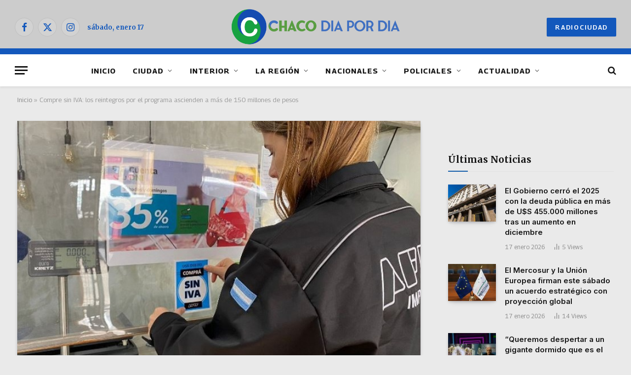

--- FILE ---
content_type: text/html; charset=UTF-8
request_url: https://chacodiapordia.com/compre-sin-iva-los-reintegros-por-el-programa-ascienden-a-mas-de-150-millones-de-pesos/
body_size: 27265
content:
<!DOCTYPE html><html
lang=es-AR class="s-light site-s-light"><head>
<meta name="MobileOptimized" content="width" />
<meta name="HandheldFriendly" content="true" />
<meta name="generator" content="Drupal 11 (https://www.drupal.org)" />
<style>img.lazy{min-height:1px}</style><link
rel=preload href=https://chacodiapordia.com/core/modules/306719d3e1/pub/js/lazyload.min.js as=script><meta
name="MobileOptimized" content="width"><meta
name="HandheldFriendly" content="true"><meta
charset="UTF-8"><meta
name="viewport" content="width=device-width, initial-scale=1"><meta
name='robots' content='index, follow, max-image-preview:large, max-snippet:-1, max-video-preview:-1'><title>Compre sin IVA: los reintegros por el programa ascienden a más de 150 millones de pesos - CHACODIAPORDIA.COM</title><link
rel=preload as=image imagesrcset=https://cdn4.chacodiapordia.com/wp-content/uploads/2023/11/compre-sin-iva.jpg imagesizes="(max-width: 814px) 100vw, 814px"><link
rel=preload as=font href=https://cdn4.chacodiapordia.com/wp-content/themes/smart-mag/css/icons/fonts/ts-icons.woff2?v3.2 type=font/woff2 crossorigin=anonymous><link
rel=canonical href=https://chacodiapordia.com/compre-sin-iva-los-reintegros-por-el-programa-ascienden-a-mas-de-150-millones-de-pesos/ ><meta
property="og:locale" content="es_ES"><meta
property="og:type" content="article"><meta
property="og:title" content="Compre sin IVA: los reintegros por el programa ascienden a más de 150 millones de pesos - CHACODIAPORDIA.COM"><meta
property="og:description" content="Los reintegros a las más de 18 millones de personas que utilizaron el programa Compre sin IVA ascendieron a $ 152.624 millones, según datos al 16 de noviembre dados a conocer este viernes por el Ministerio de Economía. El monto de devoluciones implica un incremento mensual del 314,3% respecto de los $ 36.840 millones informados al 16 de octubre, debido tanto a la mayor cantidad de personas que acceden al programa como a un aumento de las operaciones promedio por persona.Pubicidad En ese sentido, unos 2,5 millones de trabajadores informales que cobran el refuerzo especial para ese sector ingresaron al programa al inicio de esta semana. Compre sin IVA establece un régimen de reintegros del 21% de las compras realizadas en comercios minoristas y mayoristas, con un tope de hasta $ 18.800, y alcanza, además de los ya señalados informales, a trabajadores que cobran salarios hasta $ 708.000, beneficiarios de la Asignación Universal por Hijo (AUH), 2,3 millones de monotributistas que no perciben otro ingreso y 440.000 empleadas domésticas. El beneficio aplica a las compras que se abonen con tarjetas de débito, débito en cuenta o transferencias inmediatas a través de códigos QR, asociadas a cuentas abiertas en entidades financieras. De igual manera, quedan alcanzadas las compras con Tarjeta Alimentar o tarjetas emitidas a beneficiarios del programa Potenciar Trabajo. El ministro de Economía, Sergio Massa, señaló que la medida apunta a que &#8220;de acá al 30 de diciembre, y si es ley definitivamente, puedan recibir también la devolución del IVA cuando realizan compras de alimentos, medicamentos, bebidas, carne, verdura, fruta, productos de higiene y productos de higiene del hogar&#8221;. &#8220;Medidas como esta cuidan el bolsillo de trabajadores, jubilados, autónomos y monotributistas con $ 67.800 millones que vuelven directamente al consumo interno&#8221;, subrayó Massa en octubre, en una publicación en la red social X (antes Twitter). El programa fue reglamentado por la Administración Federal de Ingresos Públicos (AFIP), a través de la Resolución General 5418/2023, y comenzó a regir el 18 de septiembre último, en principio hasta el 31 de diciembre, ya que podría extenderse al año siguiente. Proyecto de Ley para 2024 El Poder Ejecutivo envió al Congreso un proyecto de ley para que el programa se mantenga en 2024, pero por un monto de hasta $ 23.000 mensuales. La iniciativa obtuvo dictamen tanto en la Cámara de Diputados como en el Senado, a través de sus comisiones de Presupuesto y Hacienda. El proyecto busca darle estatus de ley a la devolución del IVA de los productos de la canasta básica para sectores con menores ingresos y que se transforme así en &#8220;un instrumento de política tributaria&#8221; de manera &#8220;permanente&#8221;, explicó Massa al anunciar su envío al Congreso. Señaló que el objetivo es que &#8220;si es ley, definitivamente, puedan recibir también la devolución del IVA cuando realizan compras de alimentos, medicamentos, bebidas, carne, verdura, fruta, productos de higiene y productos de higiene del hogar&#8221;. El artículo 1º establece que los beneficiarios serán quienes perciban jubilaciones, pensiones por fallecimiento y pensiones no contributivas, en un monto mensual que no exceda la suma de seis haberes mínimos garantizados, los beneficiarios de asignaciones universales por hijo para protección social y las de embarazo para protección social. Se suman trabajadores que presten servicios remunerados en relación de dependencia en la actividad privada o pública, siempre que el ingreso mensual no supere la suma equivalente a seis veces el Salario Mínimo, Vital y Móvil (SMVM); los comprendidos dentro del Régimen Especial de Contrato de Trabajo para el Personal de Casas Particulares; y aportantes del Régimen Simplificado para Pequeños Contribuyentes encuadrados en la Ley 24.977. Además, el proyecto precisa que &#8220;están alcanzadas por el beneficio de este Programa las compras de bienes en el marco de la Tarjeta Alimentar o de las tarjetas emitidas a beneficiarias y beneficiarios del Programa Nacional de Inclusión Socio-Productiva y Desarrollo Local-Potenciar Trabajo&#8221;. Por último, se establece que &#8220;el reintegro mensual previsto en el presente Programa no podrá superar el 21% del valor de la Canasta Básica Alimentaria para un hogar tipo 2, vigente en cada mes&#8221;."><meta
property="og:url" content="https://chacodiapordia.com/compre-sin-iva-los-reintegros-por-el-programa-ascienden-a-mas-de-150-millones-de-pesos/"><meta
property="og:site_name" content="CHACODIAPORDIA.COM"><meta
property="article:publisher" content="https://www.facebook.com/chacodiapordia24"><meta
property="article:published_time" content="2023-11-17T18:09:20+00:00"><meta
property="article:modified_time" content="2023-11-18T13:04:40+00:00"><meta
property="og:image" content="https://cdn4.chacodiapordia.com/storage/2023/11/compre-sin-iva.jpg"><meta
property="og:image:width" content="800"><meta
property="og:image:height" content="465"><meta
property="og:image:type" content="image/jpeg"><meta
name="author" content="María Paula Quiroga"><meta
name="twitter:card" content="summary_large_image"><meta
name="twitter:creator" content="@chacodxd"><meta
name="twitter:site" content="@chacodxd"><meta
name="twitter:label1" content="Escrito por"><meta
name="twitter:data1" content="María Paula Quiroga"><meta
name="twitter:label2" content="Tiempo de lectura"><meta
name="twitter:data2" content="3 minutos"> <script type=application/ld+json class=yoast-schema-graph>{"@context":"https://schema.org","@graph":[{"@type":"Article","@id":"https://chacodiapordia.com/compre-sin-iva-los-reintegros-por-el-programa-ascienden-a-mas-de-150-millones-de-pesos/#article","isPartOf":{"@id":"https://chacodiapordia.com/compre-sin-iva-los-reintegros-por-el-programa-ascienden-a-mas-de-150-millones-de-pesos/"},"author":{"name":"María Paula Quiroga","@id":"https://chacodiapordia.com/#/schema/person/58f3bacd33639dbae159b31613b628bd"},"headline":"Compre sin IVA: los reintegros por el programa ascienden a más de 150 millones de pesos","datePublished":"2023-11-17T18:09:20+00:00","dateModified":"2023-11-18T13:04:40+00:00","mainEntityOfPage":{"@id":"https://chacodiapordia.com/compre-sin-iva-los-reintegros-por-el-programa-ascienden-a-mas-de-150-millones-de-pesos/"},"wordCount":711,"publisher":{"@id":"https://chacodiapordia.com/#organization"},"image":{"@id":"https://chacodiapordia.com/compre-sin-iva-los-reintegros-por-el-programa-ascienden-a-mas-de-150-millones-de-pesos/#primaryimage"},"thumbnailUrl":"https://cdn4.chacodiapordia.com/storage/2023/11/compre-sin-iva.jpg","articleSection":["INFORMACIÓN GENERAL"],"inLanguage":"es-AR"},{"@type":"WebPage","@id":"https://chacodiapordia.com/compre-sin-iva-los-reintegros-por-el-programa-ascienden-a-mas-de-150-millones-de-pesos/","url":"https://chacodiapordia.com/compre-sin-iva-los-reintegros-por-el-programa-ascienden-a-mas-de-150-millones-de-pesos/","name":"Compre sin IVA: los reintegros por el programa ascienden a más de 150 millones de pesos - CHACODIAPORDIA.COM","isPartOf":{"@id":"https://chacodiapordia.com/#website"},"primaryImageOfPage":{"@id":"https://chacodiapordia.com/compre-sin-iva-los-reintegros-por-el-programa-ascienden-a-mas-de-150-millones-de-pesos/#primaryimage"},"image":{"@id":"https://chacodiapordia.com/compre-sin-iva-los-reintegros-por-el-programa-ascienden-a-mas-de-150-millones-de-pesos/#primaryimage"},"thumbnailUrl":"https://cdn4.chacodiapordia.com/storage/2023/11/compre-sin-iva.jpg","datePublished":"2023-11-17T18:09:20+00:00","dateModified":"2023-11-18T13:04:40+00:00","breadcrumb":{"@id":"https://chacodiapordia.com/compre-sin-iva-los-reintegros-por-el-programa-ascienden-a-mas-de-150-millones-de-pesos/#breadcrumb"},"inLanguage":"es-AR","potentialAction":[{"@type":"ReadAction","target":["https://chacodiapordia.com/compre-sin-iva-los-reintegros-por-el-programa-ascienden-a-mas-de-150-millones-de-pesos/"]}]},{"@type":"ImageObject","inLanguage":"es-AR","@id":"https://chacodiapordia.com/compre-sin-iva-los-reintegros-por-el-programa-ascienden-a-mas-de-150-millones-de-pesos/#primaryimage","url":"https://cdn4.chacodiapordia.com/storage/2023/11/compre-sin-iva.jpg","contentUrl":"https://cdn4.chacodiapordia.com/storage/2023/11/compre-sin-iva.jpg","width":800,"height":465,"caption":"Compre Sin Iva."},{"@type":"BreadcrumbList","@id":"https://chacodiapordia.com/compre-sin-iva-los-reintegros-por-el-programa-ascienden-a-mas-de-150-millones-de-pesos/#breadcrumb","itemListElement":[{"@type":"ListItem","position":1,"name":"Inicio","item":"https://chacodiapordia.com/"},{"@type":"ListItem","position":2,"name":"Compre sin IVA: los reintegros por el programa ascienden a más de 150 millones de pesos"}]},{"@type":"WebSite","@id":"https://chacodiapordia.com/#website","url":"https://chacodiapordia.com/","name":"CHACODIAPORDIA.COM","description":"La noticia en toda su dimensión","publisher":{"@id":"https://chacodiapordia.com/#organization"},"potentialAction":[{"@type":"SearchAction","target":{"@type":"EntryPoint","urlTemplate":"https://chacodiapordia.com/?s={search_term_string}"},"query-input":{"@type":"PropertyValueSpecification","valueRequired":true,"valueName":"search_term_string"}}],"inLanguage":"es-AR"},{"@type":"Organization","@id":"https://chacodiapordia.com/#organization","name":"CHACODIAPORDIA.COM","url":"https://chacodiapordia.com/","logo":{"@type":"ImageObject","inLanguage":"es-AR","@id":"https://chacodiapordia.com/#/schema/logo/image/","url":"https://cdn4.chacodiapordia.com/storage/2024/05/LogoChDxD-3.png","contentUrl":"https://cdn4.chacodiapordia.com/storage/2024/05/LogoChDxD-3.png","width":2450,"height":640,"caption":"CHACODIAPORDIA.COM"},"image":{"@id":"https://chacodiapordia.com/#/schema/logo/image/"},"sameAs":["https://www.facebook.com/chacodiapordia24","https://x.com/chacodxd","https://www.instagram.com/chacodiapordia/"]},{"@type":"Person","@id":"https://chacodiapordia.com/#/schema/person/58f3bacd33639dbae159b31613b628bd","name":"María Paula Quiroga","image":{"@type":"ImageObject","inLanguage":"es-AR","@id":"https://chacodiapordia.com/#/schema/person/image/","url":"https://secure.gravatar.com/avatar/e06e8f38dd36bf4c1763cbad78e7a66b2aac540c0ff34465475fef5920224d54?s=96&d=mm&r=g","contentUrl":"https://secure.gravatar.com/avatar/e06e8f38dd36bf4c1763cbad78e7a66b2aac540c0ff34465475fef5920224d54?s=96&d=mm&r=g","caption":"María Paula Quiroga"},"sameAs":["https://chacodiapordia.com/"],"url":"https://chacodiapordia.com/writer/quiroga-paula/"}]}</script> <link
rel=dns-prefetch href=//www.googletagmanager.com><link
rel=dns-prefetch href=//fonts.googleapis.com><link
rel=alternate type=application/rss+xml title="CHACODIAPORDIA.COM &raquo; Feed" href=https://chacodiapordia.com/feed/ ><link
rel=alternate title="oEmbed (JSON)" type=application/json+oembed href="https://chacodiapordia.com/wp-json/oembed/1.0/embed?url=https%3A%2F%2Fchacodiapordia.com%2Fcompre-sin-iva-los-reintegros-por-el-programa-ascienden-a-mas-de-150-millones-de-pesos%2F"><link
rel=alternate title="oEmbed (XML)" type=text/xml+oembed href="https://chacodiapordia.com/wp-json/oembed/1.0/embed?url=https%3A%2F%2Fchacodiapordia.com%2Fcompre-sin-iva-los-reintegros-por-el-programa-ascienden-a-mas-de-150-millones-de-pesos%2F&#038;format=xml"><style id=wp-img-auto-sizes-contain-inline-css>img:is([sizes=auto i],[sizes^="auto," i]){contain-intrinsic-size:3000px 1500px}</style><link
rel=stylesheet id=sby_common_styles-css href=https://chacodiapordia.com/core/modules/bba6307902/public/build/css/sb-youtube-common.css type=text/css media=all><link
rel=stylesheet id=sby_styles-css href=https://chacodiapordia.com/core/modules/bba6307902/public/build/css/sb-youtube-free.css type=text/css media=all><link
rel=stylesheet id=wp-block-library-css href=https://chacodiapordia.com/lib/css/dist/block-library/style.min.css type=text/css media=all><style id=classic-theme-styles-inline-css>.wp-block-button__link{color:#fff;background-color:#32373c;border-radius:9999px;box-shadow:none;text-decoration:none;padding:calc(.667em + 2px) calc(1.333em + 2px);font-size:1.125em}.wp-block-file__button{background:#32373c;color:#fff;text-decoration:none}</style><style id=global-styles-inline-css>/*<![CDATA[*/:root{--wp--preset--aspect-ratio--square:1;--wp--preset--aspect-ratio--4-3:4/3;--wp--preset--aspect-ratio--3-4:3/4;--wp--preset--aspect-ratio--3-2:3/2;--wp--preset--aspect-ratio--2-3:2/3;--wp--preset--aspect-ratio--16-9:16/9;--wp--preset--aspect-ratio--9-16:9/16;--wp--preset--color--black:#000;--wp--preset--color--cyan-bluish-gray:#abb8c3;--wp--preset--color--white:#fff;--wp--preset--color--pale-pink:#f78da7;--wp--preset--color--vivid-red:#cf2e2e;--wp--preset--color--luminous-vivid-orange:#ff6900;--wp--preset--color--luminous-vivid-amber:#fcb900;--wp--preset--color--light-green-cyan:#7bdcb5;--wp--preset--color--vivid-green-cyan:#00d084;--wp--preset--color--pale-cyan-blue:#8ed1fc;--wp--preset--color--vivid-cyan-blue:#0693e3;--wp--preset--color--vivid-purple:#9b51e0;--wp--preset--gradient--vivid-cyan-blue-to-vivid-purple:linear-gradient(135deg,rgb(6,147,227) 0%,rgb(155,81,224) 100%);--wp--preset--gradient--light-green-cyan-to-vivid-green-cyan:linear-gradient(135deg,rgb(122,220,180) 0%,rgb(0,208,130) 100%);--wp--preset--gradient--luminous-vivid-amber-to-luminous-vivid-orange:linear-gradient(135deg,rgb(252,185,0) 0%,rgb(255,105,0) 100%);--wp--preset--gradient--luminous-vivid-orange-to-vivid-red:linear-gradient(135deg,rgb(255,105,0) 0%,rgb(207,46,46) 100%);--wp--preset--gradient--very-light-gray-to-cyan-bluish-gray:linear-gradient(135deg,rgb(238,238,238) 0%,rgb(169,184,195) 100%);--wp--preset--gradient--cool-to-warm-spectrum:linear-gradient(135deg,rgb(74,234,220) 0%,rgb(151,120,209) 20%,rgb(207,42,186) 40%,rgb(238,44,130) 60%,rgb(251,105,98) 80%,rgb(254,248,76) 100%);--wp--preset--gradient--blush-light-purple:linear-gradient(135deg,rgb(255,206,236) 0%,rgb(152,150,240) 100%);--wp--preset--gradient--blush-bordeaux:linear-gradient(135deg,rgb(254,205,165) 0%,rgb(254,45,45) 50%,rgb(107,0,62) 100%);--wp--preset--gradient--luminous-dusk:linear-gradient(135deg,rgb(255,203,112) 0%,rgb(199,81,192) 50%,rgb(65,88,208) 100%);--wp--preset--gradient--pale-ocean:linear-gradient(135deg,rgb(255,245,203) 0%,rgb(182,227,212) 50%,rgb(51,167,181) 100%);--wp--preset--gradient--electric-grass:linear-gradient(135deg,rgb(202,248,128) 0%,rgb(113,206,126) 100%);--wp--preset--gradient--midnight:linear-gradient(135deg,rgb(2,3,129) 0%,rgb(40,116,252) 100%);--wp--preset--font-size--small:13px;--wp--preset--font-size--medium:20px;--wp--preset--font-size--large:36px;--wp--preset--font-size--x-large:42px;--wp--preset--spacing--20:0.44rem;--wp--preset--spacing--30:0.67rem;--wp--preset--spacing--40:1rem;--wp--preset--spacing--50:1.5rem;--wp--preset--spacing--60:2.25rem;--wp--preset--spacing--70:3.38rem;--wp--preset--spacing--80:5.06rem;--wp--preset--shadow--natural:6px 6px 9px rgba(0, 0, 0, 0.2);--wp--preset--shadow--deep:12px 12px 50px rgba(0, 0, 0, 0.4);--wp--preset--shadow--sharp:6px 6px 0px rgba(0, 0, 0, 0.2);--wp--preset--shadow--outlined:6px 6px 0px -3px rgb(255, 255, 255), 6px 6px rgb(0, 0, 0);--wp--preset--shadow--crisp:6px 6px 0px rgb(0, 0, 0)}:where(.is-layout-flex){gap:0.5em}:where(.is-layout-grid){gap:0.5em}body .is-layout-flex{display:flex}.is-layout-flex{flex-wrap:wrap;align-items:center}.is-layout-flex>:is(*,div){margin:0}body .is-layout-grid{display:grid}.is-layout-grid>:is(*,div){margin:0}:where(.wp-block-columns.is-layout-flex){gap:2em}:where(.wp-block-columns.is-layout-grid){gap:2em}:where(.wp-block-post-template.is-layout-flex){gap:1.25em}:where(.wp-block-post-template.is-layout-grid){gap:1.25em}.has-black-color{color:var(--wp--preset--color--black) !important}.has-cyan-bluish-gray-color{color:var(--wp--preset--color--cyan-bluish-gray) !important}.has-white-color{color:var(--wp--preset--color--white) !important}.has-pale-pink-color{color:var(--wp--preset--color--pale-pink) !important}.has-vivid-red-color{color:var(--wp--preset--color--vivid-red) !important}.has-luminous-vivid-orange-color{color:var(--wp--preset--color--luminous-vivid-orange) !important}.has-luminous-vivid-amber-color{color:var(--wp--preset--color--luminous-vivid-amber) !important}.has-light-green-cyan-color{color:var(--wp--preset--color--light-green-cyan) !important}.has-vivid-green-cyan-color{color:var(--wp--preset--color--vivid-green-cyan) !important}.has-pale-cyan-blue-color{color:var(--wp--preset--color--pale-cyan-blue) !important}.has-vivid-cyan-blue-color{color:var(--wp--preset--color--vivid-cyan-blue) !important}.has-vivid-purple-color{color:var(--wp--preset--color--vivid-purple) !important}.has-black-background-color{background-color:var(--wp--preset--color--black) !important}.has-cyan-bluish-gray-background-color{background-color:var(--wp--preset--color--cyan-bluish-gray) !important}.has-white-background-color{background-color:var(--wp--preset--color--white) !important}.has-pale-pink-background-color{background-color:var(--wp--preset--color--pale-pink) !important}.has-vivid-red-background-color{background-color:var(--wp--preset--color--vivid-red) !important}.has-luminous-vivid-orange-background-color{background-color:var(--wp--preset--color--luminous-vivid-orange) !important}.has-luminous-vivid-amber-background-color{background-color:var(--wp--preset--color--luminous-vivid-amber) !important}.has-light-green-cyan-background-color{background-color:var(--wp--preset--color--light-green-cyan) !important}.has-vivid-green-cyan-background-color{background-color:var(--wp--preset--color--vivid-green-cyan) !important}.has-pale-cyan-blue-background-color{background-color:var(--wp--preset--color--pale-cyan-blue) !important}.has-vivid-cyan-blue-background-color{background-color:var(--wp--preset--color--vivid-cyan-blue) !important}.has-vivid-purple-background-color{background-color:var(--wp--preset--color--vivid-purple) !important}.has-black-border-color{border-color:var(--wp--preset--color--black) !important}.has-cyan-bluish-gray-border-color{border-color:var(--wp--preset--color--cyan-bluish-gray) !important}.has-white-border-color{border-color:var(--wp--preset--color--white) !important}.has-pale-pink-border-color{border-color:var(--wp--preset--color--pale-pink) !important}.has-vivid-red-border-color{border-color:var(--wp--preset--color--vivid-red) !important}.has-luminous-vivid-orange-border-color{border-color:var(--wp--preset--color--luminous-vivid-orange) !important}.has-luminous-vivid-amber-border-color{border-color:var(--wp--preset--color--luminous-vivid-amber) !important}.has-light-green-cyan-border-color{border-color:var(--wp--preset--color--light-green-cyan) !important}.has-vivid-green-cyan-border-color{border-color:var(--wp--preset--color--vivid-green-cyan) !important}.has-pale-cyan-blue-border-color{border-color:var(--wp--preset--color--pale-cyan-blue) !important}.has-vivid-cyan-blue-border-color{border-color:var(--wp--preset--color--vivid-cyan-blue) !important}.has-vivid-purple-border-color{border-color:var(--wp--preset--color--vivid-purple) !important}.has-vivid-cyan-blue-to-vivid-purple-gradient-background{background:var(--wp--preset--gradient--vivid-cyan-blue-to-vivid-purple) !important}.has-light-green-cyan-to-vivid-green-cyan-gradient-background{background:var(--wp--preset--gradient--light-green-cyan-to-vivid-green-cyan) !important}.has-luminous-vivid-amber-to-luminous-vivid-orange-gradient-background{background:var(--wp--preset--gradient--luminous-vivid-amber-to-luminous-vivid-orange) !important}.has-luminous-vivid-orange-to-vivid-red-gradient-background{background:var(--wp--preset--gradient--luminous-vivid-orange-to-vivid-red) !important}.has-very-light-gray-to-cyan-bluish-gray-gradient-background{background:var(--wp--preset--gradient--very-light-gray-to-cyan-bluish-gray) !important}.has-cool-to-warm-spectrum-gradient-background{background:var(--wp--preset--gradient--cool-to-warm-spectrum) !important}.has-blush-light-purple-gradient-background{background:var(--wp--preset--gradient--blush-light-purple) !important}.has-blush-bordeaux-gradient-background{background:var(--wp--preset--gradient--blush-bordeaux) !important}.has-luminous-dusk-gradient-background{background:var(--wp--preset--gradient--luminous-dusk) !important}.has-pale-ocean-gradient-background{background:var(--wp--preset--gradient--pale-ocean) !important}.has-electric-grass-gradient-background{background:var(--wp--preset--gradient--electric-grass) !important}.has-midnight-gradient-background{background:var(--wp--preset--gradient--midnight) !important}.has-small-font-size{font-size:var(--wp--preset--font-size--small) !important}.has-medium-font-size{font-size:var(--wp--preset--font-size--medium) !important}.has-large-font-size{font-size:var(--wp--preset--font-size--large) !important}.has-x-large-font-size{font-size:var(--wp--preset--font-size--x-large) !important}:where(.wp-block-post-template.is-layout-flex){gap:1.25em}:where(.wp-block-post-template.is-layout-grid){gap:1.25em}:where(.wp-block-term-template.is-layout-flex){gap:1.25em}:where(.wp-block-term-template.is-layout-grid){gap:1.25em}:where(.wp-block-columns.is-layout-flex){gap:2em}:where(.wp-block-columns.is-layout-grid){gap:2em}:root :where(.wp-block-pullquote){font-size:1.5em;line-height:1.6}/*]]>*/</style><link
rel=stylesheet id=trp-language-switcher-style-css href=https://chacodiapordia.com/core/modules/2b8cd407ae/assets/css/trp-language-switcher.css type=text/css media=all><link
rel=stylesheet id=smartmag-core-css href=https://chacodiapordia.com/core/views/08ed12688b/design.css type=text/css media=all><style id=smartmag-core-inline-css>/*<![CDATA[*/:root{--c-main:#135daa;--c-main-rgb:19,93,170;--text-font:"Merriweather", system-ui, -apple-system, "Segoe UI", Arial, sans-serif;--body-font:"Merriweather", system-ui, -apple-system, "Segoe UI", Arial, sans-serif;--ui-font:"Georama", system-ui, -apple-system, "Segoe UI", Arial, sans-serif;--title-font:"Georama", system-ui, -apple-system, "Segoe UI", Arial, sans-serif;--h-font:"Georama", system-ui, -apple-system, "Segoe UI", Arial, sans-serif;--tertiary-font:"Lato", system-ui, -apple-system, "Segoe UI", Arial, sans-serif;--title-font:var(--body-font);--h-font:var(--body-font);--text-h-font:var(--h-font);--title-font:"Inter", system-ui, -apple-system, "Segoe UI", Arial, sans-serif;--title-size-xs:15px;--title-size-m:19px;--main-width:1240px;--p-title-space:11px;--c-excerpts:#474747;--excerpt-size:14px}.s-dark,.site-s-dark{--c-main:#0a0a0a;--c-main-rgb:10,10,10}.s-light body{background-color:#eaeaea}.s-dark body{background-color:#0f0f0f}.post-title:not(._){line-height:1.4}:root{--wrap-padding:35px}:root{--sidebar-width:336px}.ts-row,.has-el-gap{--sidebar-c-width:calc(var(--sidebar-width) + var(--grid-gutter-h) + var(--sidebar-c-pad))}.smart-head-main{--c-shadow:rgba(10,0,0,0.06)}.smart-head-main .smart-head-top{background-color:#3f3f3f}.smart-head-main .smart-head-mid{background-color:#001b4c}.s-dark .smart-head-main .smart-head-mid, .smart-head-main .s-dark.smart-head-mid{background-color:#ccc}.smart-head-main .smart-head-mid{border-bottom-width:12px;border-bottom-color:#1358bc}.smart-head-main .smart-head-bot{--head-h:65px;background-color:#fff}.s-dark .smart-head-main .smart-head-bot, .smart-head-main .s-dark.smart-head-bot{background-color:#fff}.smart-head-main .smart-head-bot{border-bottom-width:1px}.navigation{font-family:var(--ui-font)}.navigation-main .menu>li>a{font-size:15px;font-weight:bold;letter-spacing:0.07em}.mega-menu .post-title a:hover{color:var(--c-nav-drop-hov)}.s-light .navigation{--c-nav-blip:#565656}.smart-head-mobile .smart-head-mid{background-color:#001b4c;border-bottom-width:0px}.mobile-menu{text-transform:uppercase;letter-spacing: .05em}.s-dark .smart-head-main .spc-social, .smart-head-main .s-dark .spc-social{--c-spc-social:#1358bc;--c-spc-social-hov:#002f68}.smart-head .ts-button1{font-size:13px;letter-spacing:0.13em;background-color:#1358bc}.s-dark .smart-head .ts-button1, .smart-head .s-dark .ts-button1{background-color:#1358bc}.s-dark .upper-footer{background-color:#135daa}.post-meta .text-in, .post-meta .post-cat>a{font-size:11px}.post-meta .post-cat>a{font-weight:600}.post-meta{--p-meta-sep:"\25c6";--p-meta-sep-pad:7px}.post-meta .meta-item:before{transform:scale(.65)}.cat-labels .category{font-weight:600;letter-spacing:0.06em;border-radius:5px;padding-top:2px;padding-bottom:2px;padding-left:10px;padding-right:10px}.block-head-c .heading{font-size:19px;text-transform:initial}.block-head-e3 .heading{font-size:22px}.load-button{padding-top:13px;padding-bottom:13px;padding-left:13px;padding-right:13px;border-radius:20px}.loop-grid-base .media{margin-bottom:20px}.loop-grid .l-post{border-radius:0px;overflow:hidden}.has-nums .l-post{--num-font:"Outfit", system-ui, -apple-system, "Segoe UI", Arial, sans-serif}.has-nums-a .l-post .post-title:before, .has-nums-b .l-post .content:before{font-weight:500}.has-nums-c .l-post .post-title:before, .has-nums-c .l-post .content:before{font-size:18px}.loop-list-card .l-post{border-radius:0px;overflow:hidden}.loop-small .ratio-is-custom{padding-bottom:calc(100% / 1.3)}.loop-small .media{width:30%;max-width:50%}.loop-small .media:not(i){max-width:97px}.single-featured .featured, .the-post-header .featured{border-radius:0px;--media-radius:0px;overflow:hidden}.the-post-header .post-meta .post-title{font-family:var(--body-font);font-weight:800;line-height:1.3;letter-spacing:-0.01em}.entry-content{letter-spacing:-0.005em}.site-s-light .entry-content{color:#0a0a0a}:where(.entry-content) a{text-decoration:underline;text-underline-offset:4px;text-decoration-thickness:2px}.post-share-b:not(.is-not-global) .service .label{display:none}.review-box .overall{border-radius:8px}.review-box .rating-bar, .review-box .bar{height:18px;border-radius:8px}.review-box .label{font-size:15px}.s-head-modern-a .post-title{font-size:28px}.s-head-modern .sub-title{font-size:20px;font-style:normal}.site-s-light .s-head-modern .sub-title{color:#0a0100}.s-head-large .sub-title{font-size:19px}.s-post-large .post-content-wrap{display:grid;grid-template-columns:minmax(0, 1fr)}.s-post-large .entry-content{max-width:min(100%, calc(750px + var(--p-spacious-pad)*2));justify-self:center}.category .feat-grid{--grid-gap:10px}.spc-newsletter{--box-roundness:10px}.a-wrap-5:not(._){padding-top:0px;padding-bottom:0px;margin-top:0px;margin-bottom:0px}@media (min-width: 1200px){.breadcrumbs{font-size:13px}.post-content h2{font-size:27px}.post-content h3{font-size:23px}}@media (min-width: 941px) and (max-width: 1200px){:root{--sidebar-width:300px}.ts-row,.has-el-gap{--sidebar-c-width:calc(var(--sidebar-width) + var(--grid-gutter-h) + var(--sidebar-c-pad))}.navigation-main .menu>li>a{font-size:calc(10px + (15px - 10px) * .7)}}@media (min-width: 768px) and (max-width: 940px){.ts-contain,.main{padding-left:35px;padding-right:35px}.layout-boxed-inner{--wrap-padding:35px}:root{--wrap-padding:35px}}@media (max-width: 767px){.ts-contain,.main{padding-left:25px;padding-right:25px}.layout-boxed-inner{--wrap-padding:25px}:root{--wrap-padding:25px}.block-head-e3 .heading{font-size:18px}.entry-content{font-size:19px}}@media (min-width: 940px) and (max-width: 1300px){:root{--wrap-padding:min(35px, 5vw)}}/*]]>*/</style><link
rel=stylesheet id=smartmag-magnific-popup-css href=https://chacodiapordia.com/core/views/08ed12688b/css/lightbox.css type=text/css media=all><link
rel=stylesheet id=smartmag-icons-css href=https://chacodiapordia.com/core/views/08ed12688b/css/icons/icons.css type=text/css media=all><link
rel=stylesheet id=smartmag-gfonts-custom-css href='https://fonts.googleapis.com/css?family=Merriweather%3A400%2C500%2C600%2C700%2C800%7CGeorama%3A400%2C500%2C600%2C700%7CLato%3A400%2C500%2C600%2C700%7CInter%3A400%2C500%2C600%2C700%7COutfit%3A400%2C500%2C600%2C700&#038;display=swap' type=text/css media=all><link
rel=stylesheet id=wpr-text-animations-css-css href=https://chacodiapordia.com/core/modules/dccac82750/assets/css/lib/animations/text-animations.min.css type=text/css media=all><link
rel=stylesheet id=wpr-addons-css-css href=https://chacodiapordia.com/core/modules/dccac82750/assets/css/frontend.min.css type=text/css media=all><link
rel=stylesheet id=font-awesome-5-all-css href=https://chacodiapordia.com/core/modules/f65f29574d/assets/lib/font-awesome/css/all.min.css type=text/css media=all><link
rel=stylesheet id=fifu-lazyload-style-css href=https://chacodiapordia.com/core/modules/99e0545b46/includes/html/css/lazyload.css type=text/css media=all> <script id=smartmag-lazy-inline-js-after>/*<![CDATA[*/var BunyadLazy={};BunyadLazy.load=function(){function a(e,n){var t={};e.dataset.bgset&&e.dataset.sizes?(t.sizes=e.dataset.sizes,t.srcset=e.dataset.bgset):t.src=e.dataset.bgsrc,function(t){var a=t.dataset.ratio;if(0<a){const e=t.parentElement;if(e.classList.contains("media-ratio")){const n=e.style;n.getPropertyValue("--a-ratio")||(n.paddingBottom=100/a+"%")}}}(e);var a,o=document.createElement("img");for(a in o.onload=function(){var t="url('"+(o.currentSrc||o.src)+"')",a=e.style;a.backgroundImage!==t&&requestAnimationFrame(()=>{a.backgroundImage=t,n&&n()}),o.onload=null,o.onerror=null,o=null},o.onerror=o.onload,t)o.setAttribute(a,t[a]);o&&o.complete&&0<o.naturalWidth&&o.onload&&o.onload()}function e(t){t.dataset.loaded||a(t,()=>{document.dispatchEvent(new Event("lazyloaded")),t.dataset.loaded=1})}function n(t){"complete"===document.readyState?t():window.addEventListener("load",t)}return{initEarly:function(){var t,a=()=>{document.querySelectorAll(".img.bg-cover:not(.lazyload)").forEach(e)};"complete"!==document.readyState?(t=setInterval(a,150),n(()=>{a(),clearInterval(t)})):a()},callOnLoad:n,initBgImages:function(t){t&&n(()=>{document.querySelectorAll(".img.bg-cover").forEach(e)})},bgLoad:a}}(),BunyadLazy.load.initEarly();/*]]>*/</script> <script data-cfasync=false src=https://chacodiapordia.com/lib/js/jquery/jquery.min.js id=jquery-core-js></script> <script data-cfasync=false src=https://chacodiapordia.com/lib/js/jquery/jquery-migrate.min.js id=jquery-migrate-js></script> <script src=https://chacodiapordia.com/core/modules/a8875ff841/assets/js/post-views.js id=sphere-post-views-js></script> <script id=sphere-post-views-js-after>var Sphere_PostViews={"ajaxUrl":"https:\/\/chacodiapordia.com\/4bm4dm1n\/admin-ajax.php?sphere_post_views=1","sampling":0,"samplingRate":10,"repeatCountDelay":0,"postID":17866,"token":"c98314c2d7"}</script> <script src="https://www.googletagmanager.com/gtag/js?id=GT-PBKBH47" id=google_gtagjs-js async></script> <script id=google_gtagjs-js-after>window.dataLayer=window.dataLayer||[];function gtag(){dataLayer.push(arguments);}
gtag("set","linker",{"domains":["chacodiapordia.com"]});gtag("js",new Date());gtag("set","developer_id.dZTNiMT",true);gtag("config","GT-PBKBH47");</script> <script src=https://chacodiapordia.com/core/modules/99e0545b46/includes/html/js/lazyload.js id=fifu-lazyload-js-js></script> <link
rel=shortlink href='https://chacodiapordia.com/?p=17866'><link
rel=dns-prefetch href=https://i0.wp.com/ ><link
rel=preconnect href=https://i0.wp.com/ crossorigin><link
rel=dns-prefetch href=https://i1.wp.com/ ><link
rel=preconnect href=https://i1.wp.com/ crossorigin><link
rel=dns-prefetch href=https://i2.wp.com/ ><link
rel=preconnect href=https://i2.wp.com/ crossorigin><link
rel=dns-prefetch href=https://i3.wp.com/ ><link
rel=preconnect href=https://i3.wp.com/ crossorigin><link
rel=alternate hreflang=es-AR href=https://chacodiapordia.com/compre-sin-iva-los-reintegros-por-el-programa-ascienden-a-mas-de-150-millones-de-pesos/ ><link
rel=alternate hreflang=en-US href=https://chacodiapordia.com/en/compre-sin-iva-los-reintegros-por-el-programa-ascienden-a-mas-de-150-millones-de-pesos/ ><link
rel=alternate hreflang=es href=https://chacodiapordia.com/compre-sin-iva-los-reintegros-por-el-programa-ascienden-a-mas-de-150-millones-de-pesos/ ><link
rel=alternate hreflang=en href=https://chacodiapordia.com/en/compre-sin-iva-los-reintegros-por-el-programa-ascienden-a-mas-de-150-millones-de-pesos/ > <script>var BunyadSchemeKey='bunyad-scheme';(()=>{const d=document.documentElement;const c=d.classList;var scheme=localStorage.getItem(BunyadSchemeKey);if(scheme){d.dataset.origClass=c;scheme==='dark'?c.remove('s-light','site-s-light'):c.remove('s-dark','site-s-dark');c.add('site-s-'+scheme,'s-'+scheme);}})();</script> <style>.e-con.e-parent:nth-of-type(n+4):not(.e-lazyloaded):not(.e-no-lazyload), .e-con.e-parent:nth-of-type(n+4):not(.e-lazyloaded):not(.e-no-lazyload) *{background-image:none !important}@media screen and (max-height: 1024px){.e-con.e-parent:nth-of-type(n+3):not(.e-lazyloaded):not(.e-no-lazyload), .e-con.e-parent:nth-of-type(n+3):not(.e-lazyloaded):not(.e-no-lazyload) *{background-image:none !important}}@media screen and (max-height: 640px){.e-con.e-parent:nth-of-type(n+2):not(.e-lazyloaded):not(.e-no-lazyload), .e-con.e-parent:nth-of-type(n+2):not(.e-lazyloaded):not(.e-no-lazyload) *{background-image:none !important}}</style> <script src=https://jsc.mgid.com/site/744217.js async></script><link
rel=icon href=https://cdn4.chacodiapordia.com/storage/2024/05/cropped-Isotipo-ChDxD-00-32x32.png sizes=32x32><link
rel=icon href=https://cdn4.chacodiapordia.com/storage/2024/05/cropped-Isotipo-ChDxD-00-192x192.png sizes=192x192><link
rel=apple-touch-icon href=https://cdn4.chacodiapordia.com/storage/2024/05/cropped-Isotipo-ChDxD-00-180x180.png><meta
name="msapplication-TileImage" content="https://cdn4.chacodiapordia.com/storage/2024/05/cropped-Isotipo-ChDxD-00-270x270.png"><style id=wp-custom-css>/*<![CDATA[*/.footer-bold.s-dark{border-top:5px solid;border-image:linear-gradient(135deg,var(--c-main),#000);border-image-slice:1}#smart-head .h-date{color:#1358bc;font-weight:bold}.has-head-below .single-featured .caption-text{display:block !important}.post-content>p:first-of-type{font-size:22px;font-style:normal;color:#0a0100;font-family:"Georama",system-ui,-apple-system,"Segoe UI",Arial,sans-serif}.s-head-modern-below{margin-bottom:5px;border-bottom-width:0px;padding-bottom:0px}.post-content{overflow:hidden}.post-content>div.alignwide.a-wrap-bg{overflow:hidden}/*]]>*/</style><style id=wpr_lightbox_styles>.lg-backdrop{background-color:rgba(0,0,0,0.6) !important}.lg-toolbar,.lg-dropdown{background-color:rgba(0,0,0,0.8) !important}.lg-dropdown:after{border-bottom-color:rgba(0,0,0,0.8) !important}.lg-sub-html{background-color:rgba(0,0,0,0.8) !important}.lg-thumb-outer,.lg-progress-bar{background-color:#444 !important}.lg-progress{background-color:#a90707 !important}.lg-icon{color:#efefef !important;font-size:20px !important}.lg-icon.lg-toogle-thumb{font-size:24px !important}.lg-icon:hover,.lg-dropdown-text:hover{color:#fff !important}.lg-sub-html,.lg-dropdown-text{color:#efefef !important;font-size:14px !important}#lg-counter{color:#efefef !important;font-size:14px !important}.lg-prev,.lg-next{font-size:35px !important}.lg-icon{background-color:transparent !important}#lg-counter{opacity:0.9}.lg-thumb-outer{padding:0 10px}.lg-thumb-item{border-radius:0 !important;border:none !important;opacity:0.5}.lg-thumb-item.active{opacity:1}</style> <script>document.querySelector('head').innerHTML+='<style class=bunyad-img-effects-css>.main-wrap .wp-post-image, .post-content img{opacity:0}</style>';</script> </head><body
class="wp-singular post-template-default single single-post postid-17866 single-format-standard wp-theme-smart-mag translatepress-es_AR right-sidebar post-layout-modern-below post-cat-96 has-lb has-lb-sm img-effects ts-img-hov-fade layout-normal elementor-default elementor-kit-10"><div
class=main-wrap><div
class=off-canvas-backdrop></div><div
class="mobile-menu-container off-canvas" id=off-canvas><div
class=off-canvas-head>
<a
href=# class=close>
<span
class=visuallyhidden>Close Menu</span>
<i
class="tsi tsi-times"></i>
</a><div
class=ts-logo></div></div><div
class=off-canvas-content><ul
class=mobile-menu></ul><div
class=off-canvas-widgets><div
id=media_image-3 class="widget widget_media_image"><div
class="widget-title block-head block-head-ac block-head-b"><h5 class="heading">VER CIUDAD TV EN VIVO</h5></div><a
href=https://ciudadtv.ar><img
width=300 height=111 src="[data-uri]" class="image wp-image-7944  attachment-medium size-medium lazyload" alt style="max-width: 100%; height: auto;" decoding=async sizes="(max-width: 300px) 100vw, 300px" data-srcset="https://cdn4.chacodiapordia.com/storage/2023/09/Redes-Base-CiudadTV-09-300x111.png 300w, https://cdn4.chacodiapordia.com/storage/2023/09/Redes-Base-CiudadTV-09-768x285.png 768w, https://cdn4.chacodiapordia.com/storage/2023/09/Redes-Base-CiudadTV-09-18x7.png 18w, https://cdn4.chacodiapordia.com/storage/2023/09/Redes-Base-CiudadTV-09-150x56.png 150w, https://cdn4.chacodiapordia.com/storage/2023/09/Redes-Base-CiudadTV-09-450x167.png 450w, https://cdn4.chacodiapordia.com/storage/2023/09/Redes-Base-CiudadTV-09.png 852w" data-src=https://cdn4.chacodiapordia.com/storage/2023/09/Redes-Base-CiudadTV-09-300x111.png></a></div><div
id=media_image-7 class="widget widget_media_image"><a
href=https://chacodiapordia.com/category/edictos/ ><img
width=300 height=63 src="[data-uri]" class="image wp-image-37933  attachment-medium size-medium lazyload" alt="Logowebchacodiapordia 05" style="max-width: 100%; height: auto;" decoding=async sizes="(max-width: 300px) 100vw, 300px" data-srcset="https://cdn4.chacodiapordia.com/storage/2024/03/LogoWebChacoDiaPorDia-05-300x63.png 300w, https://cdn4.chacodiapordia.com/storage/2024/03/LogoWebChacoDiaPorDia-05-18x4.png 18w, https://cdn4.chacodiapordia.com/storage/2024/03/LogoWebChacoDiaPorDia-05-150x31.png 150w, https://cdn4.chacodiapordia.com/storage/2024/03/LogoWebChacoDiaPorDia-05-450x94.png 450w, https://cdn4.chacodiapordia.com/storage/2024/03/LogoWebChacoDiaPorDia-05.png 721w" data-src=https://cdn4.chacodiapordia.com/storage/2024/03/LogoWebChacoDiaPorDia-05-300x63.png></a></div><div
id=smartmag-block-posts-small-3 class="widget ts-block-widget smartmag-widget-posts-small"><div
class=block><section
class="block-wrap block-posts-small block-sc mb-none has-media-shadows" data-id=1><div
class="widget-title block-head block-head-ac block-head-b"><h5 class="heading">ULTIMOS TITULOS</h5></div><div
class=block-content><div
class="loop loop-small loop-small-a loop-sep loop-small-sep grid grid-1 md:grid-1 sm:grid-1 xs:grid-1"><article
class="l-post small-post small-a-post m-pos-left"><div
class=media>
<a
href=https://chacodiapordia.com/el-gobierno-cerro-el-2025-con-la-deuda-publica-en-mas-de-us-455-000-millones-tras-un-aumento-en-diciembre/ class="image-link media-ratio ratio-is-custom" title="El Gobierno cerró el 2025 con la deuda pública en más de U$S 455.000 millones tras un aumento en diciembre"><span
data-bgsrc=https://cdn4.chacodiapordia.com/storage/2025/08/MinisterioEconomia-Nacion2025-300x201.jpg class="img bg-cover wp-post-image attachment-medium size-medium lazyload" data-bgset="https://cdn4.chacodiapordia.com/storage/2025/08/MinisterioEconomia-Nacion2025-300x201.jpg 300w, https://chacodiapordia.com/storage/2025/08/MinisterioEconomia-Nacion2025-768x514.jpg 768w, https://chacodiapordia.com/storage/2025/08/MinisterioEconomia-Nacion2025-150x100.jpg 150w, https://chacodiapordia.com/storage/2025/08/MinisterioEconomia-Nacion2025-450x301.jpg 450w, https://chacodiapordia.com/storage/2025/08/MinisterioEconomia-Nacion2025.jpg 800w" data-sizes="(max-width: 122px) 100vw, 122px" role=img aria-label="Ministerioeconomia Nacion2025"></span></a></div><div
class=content><div
class="post-meta post-meta-a post-meta-left has-below"><h4 class="is-title post-title"><a
href=https://chacodiapordia.com/el-gobierno-cerro-el-2025-con-la-deuda-publica-en-mas-de-us-455-000-millones-tras-un-aumento-en-diciembre/ >El Gobierno cerró el 2025 con la deuda pública en más de U$S 455.000 millones tras un aumento en diciembre</a></h4><div
class="post-meta-items meta-below"><span
class="meta-item date"><span
class=date-link><time
class=post-date datetime=2026-01-17T08:03:27-03:00>17 enero 2026</time></span></span></div></div></div></article><article
class="l-post small-post small-a-post m-pos-left"><div
class=media>
<a
href=https://chacodiapordia.com/el-mercosur-y-la-union-europea-firman-este-sabado-un-acuerdo-estrategico-con-proyeccion-global/ class="image-link media-ratio ratio-is-custom" title="El Mercosur y la Unión Europea firman este sábado un acuerdo estratégico con proyección global"><span
data-bgsrc=https://cdn4.chacodiapordia.com/storage/2026/01/Mercosur-UnionEuropea-2026-300x194.jpg class="img bg-cover wp-post-image attachment-medium size-medium lazyload" data-bgset="https://cdn4.chacodiapordia.com/storage/2026/01/Mercosur-UnionEuropea-2026-300x194.jpg 300w, https://chacodiapordia.com/storage/2026/01/Mercosur-UnionEuropea-2026-768x495.jpg 768w, https://chacodiapordia.com/storage/2026/01/Mercosur-UnionEuropea-2026-150x97.jpg 150w, https://chacodiapordia.com/storage/2026/01/Mercosur-UnionEuropea-2026-450x290.jpg 450w, https://chacodiapordia.com/storage/2026/01/Mercosur-UnionEuropea-2026.jpg 800w" data-sizes="(max-width: 122px) 100vw, 122px" role=img aria-label="Mercosur Unioneuropea 2026"></span></a></div><div
class=content><div
class="post-meta post-meta-a post-meta-left has-below"><h4 class="is-title post-title"><a
href=https://chacodiapordia.com/el-mercosur-y-la-union-europea-firman-este-sabado-un-acuerdo-estrategico-con-proyeccion-global/ >El Mercosur y la Unión Europea firman este sábado un acuerdo estratégico con proyección global</a></h4><div
class="post-meta-items meta-below"><span
class="meta-item date"><span
class=date-link><time
class=post-date datetime=2026-01-17T07:41:09-03:00>17 enero 2026</time></span></span></div></div></div></article><article
class="l-post small-post small-a-post m-pos-left"><div
class=media>
<a
href=https://chacodiapordia.com/queremos-despertar-a-un-gigante-dormido-que-es-el-carnaval-centrochaqueno/ class="image-link media-ratio ratio-is-custom" title="“Queremos despertar a un gigante dormido que es el carnaval centrochaqueño”"><span
data-bgsrc=https://cdn4.chacodiapordia.com/storage/2026/01/eduardo-molina-300x169.jpeg class="img bg-cover wp-post-image attachment-medium size-medium lazyload" data-bgset="https://cdn4.chacodiapordia.com/storage/2026/01/eduardo-molina-300x169.jpeg 300w, https://chacodiapordia.com/storage/2026/01/eduardo-molina-768x432.jpeg 768w, https://chacodiapordia.com/storage/2026/01/eduardo-molina-150x84.jpeg 150w, https://chacodiapordia.com/storage/2026/01/eduardo-molina-450x253.jpeg 450w, https://chacodiapordia.com/storage/2026/01/eduardo-molina.jpeg 800w" data-sizes="(max-width: 122px) 100vw, 122px" role=img aria-label="Eduardo Molina"></span></a></div><div
class=content><div
class="post-meta post-meta-a post-meta-left has-below"><h4 class="is-title post-title"><a
href=https://chacodiapordia.com/queremos-despertar-a-un-gigante-dormido-que-es-el-carnaval-centrochaqueno/ >“Queremos despertar a un gigante dormido que es el carnaval centrochaqueño”</a></h4><div
class="post-meta-items meta-below"><span
class="meta-item date"><span
class=date-link><time
class=post-date datetime=2026-01-17T07:35:47-03:00>17 enero 2026</time></span></span></div></div></div></article></div></div></section></div></div><div
id=media_image-4 class="widget widget_media_image"><img
width=300 height=71 src="[data-uri]" class="image wp-image-7968  attachment-medium size-medium lazyload" alt style="max-width: 100%; height: auto;" decoding=async sizes="(max-width: 300px) 100vw, 300px" data-srcset="https://cdn4.chacodiapordia.com/storage/2023/09/Redes-Base-ChacoDiaPorDia-05-2-e1695947596559.png 300w, https://cdn4.chacodiapordia.com/storage/2023/09/Redes-Base-ChacoDiaPorDia-05-2-768x181.png 768w, https://cdn4.chacodiapordia.com/storage/2023/09/Redes-Base-ChacoDiaPorDia-05-2-e1695947596559-18x4.png 18w, https://cdn4.chacodiapordia.com/storage/2023/09/Redes-Base-ChacoDiaPorDia-05-2-e1695947596559-150x36.png 150w, https://cdn4.chacodiapordia.com/storage/2023/09/Redes-Base-ChacoDiaPorDia-05-2-450x106.png 450w" data-src=https://cdn4.chacodiapordia.com/storage/2023/09/Redes-Base-ChacoDiaPorDia-05-2-300x71.png></div></div><div
class="spc-social-block spc-social spc-social-b smart-head-social">
<a
href=https://www.facebook.com/chacodiapordia24 class="link service s-facebook" target=_blank rel="nofollow noopener">
<i
class="icon tsi tsi-facebook"></i>		<span
class=visuallyhidden>Facebook</span>
</a>
<a
href="https://twitter.com/chacodxd?lang=es" class="link service s-twitter" target=_blank rel="nofollow noopener">
<i
class="icon tsi tsi-twitter"></i>		<span
class=visuallyhidden>X (Twitter)</span>
</a>
<a
href=https://www.instagram.com/chacodiapordia/ class="link service s-instagram" target=_blank rel="nofollow noopener">
<i
class="icon tsi tsi-instagram"></i>		<span
class=visuallyhidden>Instagram</span>
</a>
<a
href=https://www.youtube.com/@ciudadtvcontenidosok class="link service s-youtube" target=_blank rel="nofollow noopener">
<i
class="icon tsi tsi-youtube-play"></i>		<span
class=visuallyhidden>YouTube</span>
</a>
<a
href="https://api.whatsapp.com/send/?phone=5493624611136&#038;text&#038;type=phone_number&#038;app_absent=0" class="link service s-whatsapp" target=_blank rel="nofollow noopener">
<i
class="icon tsi tsi-whatsapp"></i>		<span
class=visuallyhidden>WhatsApp</span>
</a>
<a
href=https://www.twitch.tv/ciudadtv class="link service s-twitch" target=_blank rel="nofollow noopener">
<i
class="icon tsi tsi-twitch"></i>		<span
class=visuallyhidden>Twitch</span>
</a></div></div></div><div
class="smart-head smart-head-b smart-head-main" id=smart-head data-sticky=auto data-sticky-type=smart data-sticky-full><div
class="smart-head-row smart-head-mid smart-head-row-3 s-dark smart-head-row-full"><div
class="inner wrap"><div
class="items items-left "><div
class="spc-social-block spc-social spc-social-b smart-head-social">
<a
href=https://www.facebook.com/chacodiapordia24 class="link service s-facebook" target=_blank rel="nofollow noopener">
<i
class="icon tsi tsi-facebook"></i>		<span
class=visuallyhidden>Facebook</span>
</a>
<a
href="https://twitter.com/chacodxd?lang=es" class="link service s-twitter" target=_blank rel="nofollow noopener">
<i
class="icon tsi tsi-twitter"></i>		<span
class=visuallyhidden>X (Twitter)</span>
</a>
<a
href=https://www.instagram.com/chacodiapordia/ class="link service s-instagram" target=_blank rel="nofollow noopener">
<i
class="icon tsi tsi-instagram"></i>		<span
class=visuallyhidden>Instagram</span>
</a></div>
<span
class=h-date>
sábado, enero 17</span></div><div
class="items items-center ">
<a
href=https://chacodiapordia.com/ title=CHACODIAPORDIA.COM rel=home class="logo-link ts-logo logo-is-image">
<span>
<img
src="data:image/svg+xml,%3Csvg%20xmlns='http://www.w3.org/2000/svg'%20viewBox='0%200%201%201'%3E%3C/svg%3E" data-src=https://cdn4.chacodiapordia.com/wp-content/uploads/2024/05/LogoChDxD-3.png class="logo-image logo-image-dark lazy" alt=CHACODIAPORDIA.COM><img
src="data:image/svg+xml,%3Csvg%20xmlns='http://www.w3.org/2000/svg'%20viewBox='0%200%201%201'%3E%3C/svg%3E" data-src=https://cdn4.chacodiapordia.com/wp-content/uploads/2024/05/LogoChDxD-3.png class="logo-image lazy" alt=CHACODIAPORDIA.COM>
</span>
</a></div><div
class="items items-right ">
<a
href=https://www.radiociudad923.ar/ class="ts-button ts-button-a ts-button1" target=_blank rel=noopener>
RADIOCIUDAD	</a></div></div></div><div
class="smart-head-row smart-head-bot smart-head-row-3 is-light has-center-nav smart-head-row-full"><div
class="inner wrap"><div
class="items items-left ">
<button
class="offcanvas-toggle has-icon" type=button aria-label=Menu>
<span
class="hamburger-icon hamburger-icon-a">
<span
class=inner></span>
</span>
</button></div><div
class="items items-center "><div
class=nav-wrap><nav
class="navigation navigation-main nav-hov-a"><ul
id=menu-main-menu class=menu><li
id=menu-item-7894 class="menu-item menu-item-type-custom menu-item-object-custom menu-item-home menu-item-7894"><a
href=https://chacodiapordia.com>INICIO</a></li>
<li
id=menu-item-8109 class="menu-item menu-item-type-taxonomy menu-item-object-category menu-cat-85 menu-item-has-children item-mega-menu menu-item-8109"><a
href=https://chacodiapordia.com/category/ciudad/ >CIUDAD</a><div
class="sub-menu mega-menu mega-menu-a wrap"><section
class="column recent-posts" data-columns=5><div
class=posts data-id=85><section
class="block-wrap block-grid mb-none has-media-shadows" data-id=2><div
class=block-content><div
class="loop loop-grid loop-grid-sm grid grid-5 md:grid-2 xs:grid-1"><article
class="l-post grid-post grid-sm-post"><div
class=media>
<a
href=https://chacodiapordia.com/desarrollo-humano-refuerza-la-asistencia-a-las-familias-afectadas-por-las-lluvias/ class="image-link media-ratio ratio-16-9" title="Desarrollo Humano refuerza la asistencia a las familias afectadas por las lluvias"><span
data-bgsrc=https://cdn4.chacodiapordia.com/storage/2026/01/Gutierrez-agua-450x331.jpg class="img bg-cover wp-post-image attachment-bunyad-medium size-bunyad-medium lazyload" data-bgset="https://cdn4.chacodiapordia.com/storage/2026/01/Gutierrez-agua-450x331.jpg 450w, https://chacodiapordia.com/storage/2026/01/Gutierrez-agua-300x221.jpg 300w, https://chacodiapordia.com/storage/2026/01/Gutierrez-agua-768x564.jpg 768w, https://chacodiapordia.com/storage/2026/01/Gutierrez-agua.jpg 800w" data-sizes="(max-width: 390px) 100vw, 390px" role=img aria-label="Gutiérrez Agua"></span></a></div><div
class=content><div
class="post-meta post-meta-a has-below"><h2 class="is-title post-title"><a
href=https://chacodiapordia.com/desarrollo-humano-refuerza-la-asistencia-a-las-familias-afectadas-por-las-lluvias/ >Desarrollo Humano refuerza la asistencia a las familias afectadas por las lluvias</a></h2><div
class="post-meta-items meta-below"><span
class="meta-item date"><span
class=date-link><time
class=post-date datetime=2026-01-16T16:15:39-03:00>16 enero 2026</time></span></span></div></div></div></article><article
class="l-post grid-post grid-sm-post"><div
class=media>
<a
href=https://chacodiapordia.com/diluvio-en-el-gran-resistencia-tenemos-dispuestos-establecimientos-educativos-para-traslados-de-evacuacion-informo-el-ministro-ferro/ class="image-link media-ratio ratio-16-9" title="Diluvio en el Gran Resistencia: &#8220;Tenemos dispuestos establecimientos educativos para traslados de evacuación&#8221;, informó el ministro Ferro"><span
data-bgsrc=https://cdn4.chacodiapordia.com/storage/2026/01/ferro-diluvio-450x285.jpg class="img bg-cover wp-post-image attachment-bunyad-medium size-bunyad-medium lazyload" data-bgset="https://cdn4.chacodiapordia.com/storage/2026/01/ferro-diluvio-450x285.jpg 450w, https://chacodiapordia.com/storage/2026/01/ferro-diluvio-768x486.jpg 768w, https://chacodiapordia.com/storage/2026/01/ferro-diluvio.jpg 800w" data-sizes="(max-width: 390px) 100vw, 390px" role=img aria-label="Ferro Diluvio"></span></a></div><div
class=content><div
class="post-meta post-meta-a has-below"><h2 class="is-title post-title"><a
href=https://chacodiapordia.com/diluvio-en-el-gran-resistencia-tenemos-dispuestos-establecimientos-educativos-para-traslados-de-evacuacion-informo-el-ministro-ferro/ >Diluvio en el Gran Resistencia: &#8220;Tenemos dispuestos establecimientos educativos para traslados de evacuación&#8221;, informó el ministro Ferro</a></h2><div
class="post-meta-items meta-below"><span
class="meta-item date"><span
class=date-link><time
class=post-date datetime=2026-01-16T16:07:55-03:00>16 enero 2026</time></span></span></div></div></div></article><article
class="l-post grid-post grid-sm-post"><div
class=media>
<a
href=https://chacodiapordia.com/temporal-en-la-region-vamos-a-seguir-con-lluvias-al-menos-hasta-el-lunes/ class="image-link media-ratio ratio-16-9" title="Temporal en la región: “Vamos a seguir con lluvias al menos hasta el lunes&#8221;"><span
data-bgsrc=https://cdn4.chacodiapordia.com/storage/2026/01/lluviazz44-450x253.jpg class="img bg-cover wp-post-image attachment-bunyad-medium size-bunyad-medium lazyload" data-bgset="https://cdn4.chacodiapordia.com/storage/2026/01/lluviazz44-450x253.jpg 450w, https://chacodiapordia.com/storage/2026/01/lluviazz44-300x169.jpg 300w, https://chacodiapordia.com/storage/2026/01/lluviazz44-1024x576.jpg 1024w, https://chacodiapordia.com/storage/2026/01/lluviazz44-768x432.jpg 768w, https://chacodiapordia.com/storage/2026/01/lluviazz44-1536x864.jpg 1536w, https://chacodiapordia.com/storage/2026/01/lluviazz44-18x10.jpg 18w, https://chacodiapordia.com/storage/2026/01/lluviazz44-150x84.jpg 150w, https://chacodiapordia.com/storage/2026/01/lluviazz44-1200x675.jpg 1200w, https://chacodiapordia.com/storage/2026/01/lluviazz44.jpg 1600w" data-sizes="(max-width: 390px) 100vw, 390px" role=img aria-label=Lluviazz44></span></a></div><div
class=content><div
class="post-meta post-meta-a has-below"><h2 class="is-title post-title"><a
href=https://chacodiapordia.com/temporal-en-la-region-vamos-a-seguir-con-lluvias-al-menos-hasta-el-lunes/ >Temporal en la región: “Vamos a seguir con lluvias al menos hasta el lunes&#8221;</a></h2><div
class="post-meta-items meta-below"><span
class="meta-item date"><span
class=date-link><time
class=post-date datetime=2026-01-16T11:49:27-03:00>16 enero 2026</time></span></span></div></div></div></article><article
class="l-post grid-post grid-sm-post"><div
class=media>
<a
href=https://chacodiapordia.com/temporal-apa-informo-que-el-sistema-de-bombeo-funcionan-con-normalidad-pese-a-las-intensas-lluvias/ class="image-link media-ratio ratio-16-9" title="Temporal: APA informó que el sistema de bombeo funcionan con normalidad pese a las intensas lluvias"><span
data-bgsrc=https://cdn4.chacodiapordia.com/storage/2025/06/Jorge-Pilar-titular-de-la-APA-450x338.jpg class="img bg-cover wp-post-image attachment-bunyad-medium size-bunyad-medium lazyload" data-bgset="https://cdn4.chacodiapordia.com/storage/2025/06/Jorge-Pilar-titular-de-la-APA-450x338.jpg 450w, https://chacodiapordia.com/storage/2025/06/Jorge-Pilar-titular-de-la-APA-300x225.jpg 300w, https://chacodiapordia.com/storage/2025/06/Jorge-Pilar-titular-de-la-APA-768x576.jpg 768w, https://chacodiapordia.com/storage/2025/06/Jorge-Pilar-titular-de-la-APA.jpg 800w" data-sizes="(max-width: 390px) 100vw, 390px" role=img aria-label="Jorge Pilar, Titular De La Apa"></span></a></div><div
class=content><div
class="post-meta post-meta-a has-below"><h2 class="is-title post-title"><a
href=https://chacodiapordia.com/temporal-apa-informo-que-el-sistema-de-bombeo-funcionan-con-normalidad-pese-a-las-intensas-lluvias/ >Temporal: APA informó que el sistema de bombeo funcionan con normalidad pese a las intensas lluvias</a></h2><div
class="post-meta-items meta-below"><span
class="meta-item date"><span
class=date-link><time
class=post-date datetime=2026-01-16T10:19:15-03:00>16 enero 2026</time></span></span></div></div></div></article><article
class="l-post grid-post grid-sm-post"><div
class=media>
<a
href=https://chacodiapordia.com/intenso-control-vial-en-resistencia-secuestraron-84-motocicletas/ class="image-link media-ratio ratio-16-9" title="Intenso control vial en Resistencia: secuestraron 84 motocicletas"><span
data-bgsrc=https://cdn4.chacodiapordia.com/storage/2026/01/transitzzz-450x253.jpg class="img bg-cover wp-post-image attachment-bunyad-medium size-bunyad-medium lazyload" data-bgset="https://cdn4.chacodiapordia.com/storage/2026/01/transitzzz-450x253.jpg 450w, https://chacodiapordia.com/storage/2026/01/transitzzz-300x169.jpg 300w, https://chacodiapordia.com/storage/2026/01/transitzzz-1024x576.jpg 1024w, https://chacodiapordia.com/storage/2026/01/transitzzz-768x432.jpg 768w, https://chacodiapordia.com/storage/2026/01/transitzzz-18x10.jpg 18w, https://chacodiapordia.com/storage/2026/01/transitzzz-150x84.jpg 150w, https://chacodiapordia.com/storage/2026/01/transitzzz-1200x675.jpg 1200w, https://chacodiapordia.com/storage/2026/01/transitzzz.jpg 1440w" data-sizes="(max-width: 390px) 100vw, 390px" role=img aria-label=Transitzzz></span></a></div><div
class=content><div
class="post-meta post-meta-a has-below"><h2 class="is-title post-title"><a
href=https://chacodiapordia.com/intenso-control-vial-en-resistencia-secuestraron-84-motocicletas/ >Intenso control vial en Resistencia: secuestraron 84 motocicletas</a></h2><div
class="post-meta-items meta-below"><span
class="meta-item date"><span
class=date-link><time
class=post-date datetime=2026-01-16T08:34:26-03:00>16 enero 2026</time></span></span></div></div></div></article></div></div></section></div></section></div></li>
<li
id=menu-item-8112 class="menu-item menu-item-type-taxonomy menu-item-object-category menu-cat-91 menu-item-has-children item-mega-menu menu-item-8112"><a
href=https://chacodiapordia.com/category/interior/ >INTERIOR</a><div
class="sub-menu mega-menu mega-menu-a wrap"><section
class="column recent-posts" data-columns=5><div
class=posts data-id=91><section
class="block-wrap block-grid mb-none has-media-shadows" data-id=3><div
class=block-content><div
class="loop loop-grid loop-grid-sm grid grid-5 md:grid-2 xs:grid-1"><article
class="l-post grid-post grid-sm-post"><div
class=media>
<a
href=https://chacodiapordia.com/vacaciones-con-acciones-educativas-en-saenz-pena-refuerzan-clases-de-apoyo-y-talleres-de-lectoescritura/ class="image-link media-ratio ratio-16-9" title="Vacaciones con acciones educativas en Sáenz Peña: refuerzan clases de apoyo y talleres de lectoescritura"><span
data-bgsrc=https://cdn4.chacodiapordia.com/storage/2026/01/SaenzPena-MunDcionJuv-Ene2025-450x301.jpeg class="img bg-cover wp-post-image attachment-bunyad-medium size-bunyad-medium lazyload" data-bgset="https://cdn4.chacodiapordia.com/storage/2026/01/SaenzPena-MunDcionJuv-Ene2025-450x301.jpeg 450w, https://chacodiapordia.com/storage/2026/01/SaenzPena-MunDcionJuv-Ene2025-1024x684.jpeg 1024w, https://chacodiapordia.com/storage/2026/01/SaenzPena-MunDcionJuv-Ene2025-768x513.jpeg 768w, https://chacodiapordia.com/storage/2026/01/SaenzPena-MunDcionJuv-Ene2025-1200x802.jpeg 1200w, https://chacodiapordia.com/storage/2026/01/SaenzPena-MunDcionJuv-Ene2025.jpeg 1467w" data-sizes="(max-width: 390px) 100vw, 390px" role=img aria-label="Saenzpena Mundcionjuv Ene2025"></span></a></div><div
class=content><div
class="post-meta post-meta-a has-below"><h2 class="is-title post-title"><a
href=https://chacodiapordia.com/vacaciones-con-acciones-educativas-en-saenz-pena-refuerzan-clases-de-apoyo-y-talleres-de-lectoescritura/ >Vacaciones con acciones educativas en Sáenz Peña: refuerzan clases de apoyo y talleres de lectoescritura</a></h2><div
class="post-meta-items meta-below"><span
class="meta-item date"><span
class=date-link><time
class=post-date datetime=2026-01-16T18:30:20-03:00>16 enero 2026</time></span></span></div></div></div></article><article
class="l-post grid-post grid-sm-post"><div
class=media>
<a
href=https://chacodiapordia.com/viernes-de-lluvias-intensas-en-gran-parte-del-chaco-anegamientos-y-complicaciones-para-transitar/ class="image-link media-ratio ratio-16-9" title="Viernes de lluvias intensas en el sudeste del Chaco: anegamientos y complicaciones para transitar"><span
data-bgsrc=https://cdn4.chacodiapordia.com/storage/2026/01/lluviazz3-450x253.jpeg class="img bg-cover wp-post-image attachment-bunyad-medium size-bunyad-medium lazyload" data-bgset="https://cdn4.chacodiapordia.com/storage/2026/01/lluviazz3-450x253.jpeg 450w, https://chacodiapordia.com/storage/2026/01/lluviazz3-300x169.jpeg 300w, https://chacodiapordia.com/storage/2026/01/lluviazz3-1024x576.jpeg 1024w, https://chacodiapordia.com/storage/2026/01/lluviazz3-768x432.jpeg 768w, https://chacodiapordia.com/storage/2026/01/lluviazz3-1536x864.jpeg 1536w, https://chacodiapordia.com/storage/2026/01/lluviazz3-18x10.jpeg 18w, https://chacodiapordia.com/storage/2026/01/lluviazz3-150x84.jpeg 150w, https://chacodiapordia.com/storage/2026/01/lluviazz3-1200x675.jpeg 1200w, https://chacodiapordia.com/storage/2026/01/lluviazz3.jpeg 1600w" data-sizes="(max-width: 390px) 100vw, 390px" role=img aria-label=Lluviazz3></span></a></div><div
class=content><div
class="post-meta post-meta-a has-below"><h2 class="is-title post-title"><a
href=https://chacodiapordia.com/viernes-de-lluvias-intensas-en-gran-parte-del-chaco-anegamientos-y-complicaciones-para-transitar/ >Viernes de lluvias intensas en el sudeste del Chaco: anegamientos y complicaciones para transitar</a></h2><div
class="post-meta-items meta-below"><span
class="meta-item date"><span
class=date-link><time
class=post-date datetime=2026-01-16T08:23:46-03:00>16 enero 2026</time></span></span></div></div></div></article><article
class="l-post grid-post grid-sm-post"><div
class=media>
<a
href=https://chacodiapordia.com/adolescente-de-17-anos-iba-de-acompanante-en-una-moto-y-murio-tras-chocar-contra-una-camioneta/ class="image-link media-ratio ratio-16-9" title="Adolescente de 17 años iba de acompañante en una moto y murió tras chocar contra una camioneta"><span
data-bgsrc=https://cdn4.chacodiapordia.com/storage/2026/01/adoleszz-450x338.jpg class="img bg-cover wp-post-image attachment-bunyad-medium size-bunyad-medium lazyload" data-bgset="https://cdn4.chacodiapordia.com/storage/2026/01/adoleszz-450x338.jpg 450w, https://chacodiapordia.com/storage/2026/01/adoleszz-300x225.jpg 300w, https://chacodiapordia.com/storage/2026/01/adoleszz-768x576.jpg 768w, https://chacodiapordia.com/storage/2026/01/adoleszz.jpg 800w" data-sizes="(max-width: 390px) 100vw, 390px" role=img aria-label=Adoleszz></span></a></div><div
class=content><div
class="post-meta post-meta-a has-below"><h2 class="is-title post-title"><a
href=https://chacodiapordia.com/adolescente-de-17-anos-iba-de-acompanante-en-una-moto-y-murio-tras-chocar-contra-una-camioneta/ >Adolescente de 17 años iba de acompañante en una moto y murió tras chocar contra una camioneta</a></h2><div
class="post-meta-items meta-below"><span
class="meta-item date"><span
class=date-link><time
class=post-date datetime=2026-01-16T08:02:00-03:00>16 enero 2026</time></span></span></div></div></div></article><article
class="l-post grid-post grid-sm-post"><div
class=media>
<a
href=https://chacodiapordia.com/denuncia-contra-una-obra-en-margarita-belen-32-familias-han-sido-estafadas-moralmente-afirmo-berecoechea/ class="image-link media-ratio ratio-16-9" title="Denuncia contra una obra en Margarita Belén: “32 familias han sido estafadas moralmente”, afirmó Berecoechea"><span
data-bgsrc=https://cdn4.chacodiapordia.com/storage/2026/01/fernando-berecoechea-450x253.jpeg class="img bg-cover wp-post-image attachment-bunyad-medium size-bunyad-medium lazyload" data-bgset="https://cdn4.chacodiapordia.com/storage/2026/01/fernando-berecoechea-450x253.jpeg 450w, https://chacodiapordia.com/storage/2026/01/fernando-berecoechea-300x169.jpeg 300w, https://chacodiapordia.com/storage/2026/01/fernando-berecoechea-768x432.jpeg 768w, https://chacodiapordia.com/storage/2026/01/fernando-berecoechea-18x10.jpeg 18w, https://chacodiapordia.com/storage/2026/01/fernando-berecoechea-150x84.jpeg 150w, https://chacodiapordia.com/storage/2026/01/fernando-berecoechea.jpeg 800w" data-sizes="(max-width: 390px) 100vw, 390px" role=img aria-label="Fernando Berecoechea"></span></a></div><div
class=content><div
class="post-meta post-meta-a has-below"><h2 class="is-title post-title"><a
href=https://chacodiapordia.com/denuncia-contra-una-obra-en-margarita-belen-32-familias-han-sido-estafadas-moralmente-afirmo-berecoechea/ >Denuncia contra una obra en Margarita Belén: “32 familias han sido estafadas moralmente”, afirmó Berecoechea</a></h2><div
class="post-meta-items meta-below"><span
class="meta-item date"><span
class=date-link><time
class=post-date datetime=2026-01-16T08:01:53-03:00>16 enero 2026</time></span></span></div></div></div></article><article
class="l-post grid-post grid-sm-post"><div
class=media>
<a
href=https://chacodiapordia.com/el-intendente-martinez-cuestiono-la-denuncia-del-ipduv-la-entrega-se-hizo-en-el-marco-absoluto-de-la-legalidad/ class="image-link media-ratio ratio-16-9" title="El intendente Martínez cuestionó la denuncia del IPDUV: “La entrega se hizo en el marco absoluto de la legalidad”"><span
data-bgsrc=https://cdn4.chacodiapordia.com/storage/2026/01/javier-martinez-450x253.jpeg class="img bg-cover wp-post-image attachment-bunyad-medium size-bunyad-medium lazyload" data-bgset="https://cdn4.chacodiapordia.com/storage/2026/01/javier-martinez-450x253.jpeg 450w, https://chacodiapordia.com/storage/2026/01/javier-martinez-300x169.jpeg 300w, https://chacodiapordia.com/storage/2026/01/javier-martinez-768x432.jpeg 768w, https://chacodiapordia.com/storage/2026/01/javier-martinez-18x10.jpeg 18w, https://chacodiapordia.com/storage/2026/01/javier-martinez-150x84.jpeg 150w, https://chacodiapordia.com/storage/2026/01/javier-martinez.jpeg 800w" data-sizes="(max-width: 390px) 100vw, 390px" role=img aria-label="Javier Martínez"></span></a></div><div
class=content><div
class="post-meta post-meta-a has-below"><h2 class="is-title post-title"><a
href=https://chacodiapordia.com/el-intendente-martinez-cuestiono-la-denuncia-del-ipduv-la-entrega-se-hizo-en-el-marco-absoluto-de-la-legalidad/ >El intendente Martínez cuestionó la denuncia del IPDUV: “La entrega se hizo en el marco absoluto de la legalidad”</a></h2><div
class="post-meta-items meta-below"><span
class="meta-item date"><span
class=date-link><time
class=post-date datetime=2026-01-15T18:33:21-03:00>15 enero 2026</time></span></span></div></div></div></article></div></div></section></div></section></div></li>
<li
id=menu-item-8114 class="menu-item menu-item-type-taxonomy menu-item-object-category menu-cat-92 menu-item-has-children item-mega-menu menu-item-8114"><a
href=https://chacodiapordia.com/category/la-region/ >LA REGIÓN</a><div
class="sub-menu mega-menu mega-menu-a wrap"><section
class="column recent-posts" data-columns=5><div
class=posts data-id=92><section
class="block-wrap block-grid mb-none has-media-shadows" data-id=4><div
class=block-content><div
class="loop loop-grid loop-grid-sm grid grid-5 md:grid-2 xs:grid-1"><article
class="l-post grid-post grid-sm-post"><div
class=media>
<a
href=https://chacodiapordia.com/antes-de-la-fiesta-del-chamame-el-anfiteatro-cocomarola-quedo-inundado-tras-la-tormenta/ class="image-link media-ratio ratio-16-9" title="Antes de la Fiesta del Chamamé, el Anfiteatro Cocomarola quedó inundado tras la tormenta"><span
data-bgsrc=https://cdn4.chacodiapordia.com/storage/2026/01/cocomzz-450x253.jpg class="img bg-cover wp-post-image attachment-bunyad-medium size-bunyad-medium lazyload" data-bgset="https://cdn4.chacodiapordia.com/storage/2026/01/cocomzz-450x253.jpg 450w, https://chacodiapordia.com/storage/2026/01/cocomzz-300x169.jpg 300w, https://chacodiapordia.com/storage/2026/01/cocomzz-1024x576.jpg 1024w, https://chacodiapordia.com/storage/2026/01/cocomzz-768x432.jpg 768w, https://chacodiapordia.com/storage/2026/01/cocomzz-18x10.jpg 18w, https://chacodiapordia.com/storage/2026/01/cocomzz-150x84.jpg 150w, https://chacodiapordia.com/storage/2026/01/cocomzz-1200x675.jpg 1200w, https://chacodiapordia.com/storage/2026/01/cocomzz.jpg 1280w" data-sizes="(max-width: 390px) 100vw, 390px" role=img aria-label=Cocomzz></span></a></div><div
class=content><div
class="post-meta post-meta-a has-below"><h2 class="is-title post-title"><a
href=https://chacodiapordia.com/antes-de-la-fiesta-del-chamame-el-anfiteatro-cocomarola-quedo-inundado-tras-la-tormenta/ >Antes de la Fiesta del Chamamé, el Anfiteatro Cocomarola quedó inundado tras la tormenta</a></h2><div
class="post-meta-items meta-below"><span
class="meta-item date"><span
class=date-link><time
class=post-date datetime=2026-01-16T08:04:00-03:00>16 enero 2026</time></span></span></div></div></div></article><article
class="l-post grid-post grid-sm-post"><div
class=media>
<a
href=https://chacodiapordia.com/detectan-dos-casos-de-la-nueva-variante-de-influenza-a-h3n2-en-corrientes/ class="image-link media-ratio ratio-16-9" title="Detectan dos casos de la nueva variante de Influenza A H3N2 en Corrientes"><span
data-bgsrc=https://cdn4.chacodiapordia.com/storage/2025/12/influenza-gripe-1-450x304.jpg class="img bg-cover wp-post-image attachment-bunyad-medium size-bunyad-medium lazyload" data-bgset="https://cdn4.chacodiapordia.com/storage/2025/12/influenza-gripe-1-450x304.jpg 450w, https://chacodiapordia.com/storage/2025/12/influenza-gripe-1-768x518.jpg 768w, https://chacodiapordia.com/storage/2025/12/influenza-gripe-1.jpg 800w" data-sizes="(max-width: 390px) 100vw, 390px" role=img aria-label="Influenza Gripe (1)"></span></a></div><div
class=content><div
class="post-meta post-meta-a has-below"><h2 class="is-title post-title"><a
href=https://chacodiapordia.com/detectan-dos-casos-de-la-nueva-variante-de-influenza-a-h3n2-en-corrientes/ >Detectan dos casos de la nueva variante de Influenza A H3N2 en Corrientes</a></h2><div
class="post-meta-items meta-below"><span
class="meta-item date"><span
class=date-link><time
class=post-date datetime=2026-01-16T08:03:00-03:00>16 enero 2026</time></span></span></div></div></div></article><article
class="l-post grid-post grid-sm-post"><div
class=media>
<a
href=https://chacodiapordia.com/tormenta-en-esquina-corrientes-reportan-130-milimetros-de-agua-caida/ class="image-link media-ratio ratio-16-9" title="Tormenta en Esquina Corrientes: reportan 130 milímetros de agua caída"><span
data-bgsrc=https://cdn4.chacodiapordia.com/storage/2026/01/Corrientes-EsquinaLluvias-InundacEne2025a-450x308.jpg class="img bg-cover wp-post-image attachment-bunyad-medium size-bunyad-medium lazyload" data-bgset="https://cdn4.chacodiapordia.com/storage/2026/01/Corrientes-EsquinaLluvias-InundacEne2025a-450x308.jpg 450w, https://chacodiapordia.com/storage/2026/01/Corrientes-EsquinaLluvias-InundacEne2025a-768x525.jpg 768w, https://chacodiapordia.com/storage/2026/01/Corrientes-EsquinaLluvias-InundacEne2025a.jpg 800w" data-sizes="(max-width: 390px) 100vw, 390px" role=img aria-label="Corrientes Esquinalluvias Inundacene2025a"></span></a></div><div
class=content><div
class="post-meta post-meta-a has-below"><h2 class="is-title post-title"><a
href=https://chacodiapordia.com/tormenta-en-esquina-corrientes-reportan-130-milimetros-de-agua-caida/ >Tormenta en Esquina Corrientes: reportan 130 milímetros de agua caída</a></h2><div
class="post-meta-items meta-below"><span
class="meta-item date"><span
class=date-link><time
class=post-date datetime=2026-01-16T07:59:00-03:00>16 enero 2026</time></span></span></div></div></div></article><article
class="l-post grid-post grid-sm-post"><div
class=media>
<a
href=https://chacodiapordia.com/crecida-anticipada-del-rio-pilcomayo-pone-en-jaque-a-pobladores-del-oeste-formoseno/ class="image-link media-ratio ratio-16-9" title="Crecida anticipada del río Pilcomayo pone en jaque a pobladores del oeste formoseño"><span
data-bgsrc=https://cdn4.chacodiapordia.com/storage/2025/03/Salta-DesbordePilcomayo-450x302.jpg class="img bg-cover wp-post-image attachment-bunyad-medium size-bunyad-medium lazyload" data-bgset="https://cdn4.chacodiapordia.com/storage/2025/03/Salta-DesbordePilcomayo-450x302.jpg 450w, https://chacodiapordia.com/storage/2025/03/Salta-DesbordePilcomayo-768x516.jpg 768w, https://chacodiapordia.com/storage/2025/03/Salta-DesbordePilcomayo.jpg 800w" data-sizes="(max-width: 390px) 100vw, 390px" role=img aria-label="Salta Desbordepilcomayo"></span></a></div><div
class=content><div
class="post-meta post-meta-a has-below"><h2 class="is-title post-title"><a
href=https://chacodiapordia.com/crecida-anticipada-del-rio-pilcomayo-pone-en-jaque-a-pobladores-del-oeste-formoseno/ >Crecida anticipada del río Pilcomayo pone en jaque a pobladores del oeste formoseño</a></h2><div
class="post-meta-items meta-below"><span
class="meta-item date"><span
class=date-link><time
class=post-date datetime=2026-01-14T16:27:14-03:00>14 enero 2026</time></span></span></div></div></div></article><article
class="l-post grid-post grid-sm-post"><div
class=media>
<a
href=https://chacodiapordia.com/misiones-redujo-impuestos-para-beneficiar-a-las-estaciones-de-servicio/ class="image-link media-ratio ratio-16-9" title="Misiones redujo impuestos para beneficiar a las Estaciones de Servicio"><span
data-bgsrc=https://cdn4.chacodiapordia.com/storage/2023/10/EstacionServicio-DescargaCombustibles1-450x283.jpg class="img bg-cover wp-post-image attachment-bunyad-medium size-bunyad-medium lazyload" data-bgset="https://cdn4.chacodiapordia.com/storage/2023/10/EstacionServicio-DescargaCombustibles1-450x283.jpg 450w, https://chacodiapordia.com/storage/2023/10/EstacionServicio-DescargaCombustibles1.jpg 700w" data-sizes="(max-width: 390px) 100vw, 390px"></span></a></div><div
class=content><div
class="post-meta post-meta-a has-below"><h2 class="is-title post-title"><a
href=https://chacodiapordia.com/misiones-redujo-impuestos-para-beneficiar-a-las-estaciones-de-servicio/ >Misiones redujo impuestos para beneficiar a las Estaciones de Servicio</a></h2><div
class="post-meta-items meta-below"><span
class="meta-item date"><span
class=date-link><time
class=post-date datetime=2026-01-14T16:00:00-03:00>14 enero 2026</time></span></span></div></div></div></article></div></div></section></div></section></div></li>
<li
id=menu-item-8116 class="menu-item menu-item-type-taxonomy menu-item-object-category menu-cat-94 menu-item-has-children item-mega-menu menu-item-8116"><a
href=https://chacodiapordia.com/category/nacionales/ >NACIONALES</a><div
class="sub-menu mega-menu mega-menu-a wrap"><section
class="column recent-posts" data-columns=5><div
class=posts data-id=94><section
class="block-wrap block-grid mb-none has-media-shadows" data-id=5><div
class=block-content><div
class="loop loop-grid loop-grid-sm grid grid-5 md:grid-2 xs:grid-1"><article
class="l-post grid-post grid-sm-post"><div
class=media>
<a
href=https://chacodiapordia.com/conflicto-con-los-controladores-aereos-se-extendio-la-conciliacion-obligatoria/ class="image-link media-ratio ratio-16-9" title="Conflicto con los controladores aéreos: se extendió la Conciliación Obligatoria"><span
data-bgsrc=https://cdn4.chacodiapordia.com/storage/2024/11/Aerolineas-ControladoresAereosCabina1-450x295.jpg class="img bg-cover wp-post-image attachment-bunyad-medium size-bunyad-medium lazyload" data-bgset="https://cdn4.chacodiapordia.com/storage/2024/11/Aerolineas-ControladoresAereosCabina1-450x295.jpg 450w, https://chacodiapordia.com/storage/2024/11/Aerolineas-ControladoresAereosCabina1-768x503.jpg 768w, https://chacodiapordia.com/storage/2024/11/Aerolineas-ControladoresAereosCabina1.jpg 800w" data-sizes="(max-width: 390px) 100vw, 390px" role=img aria-label="Aerolineas Controladoresaereoscabina1"></span></a></div><div
class=content><div
class="post-meta post-meta-a has-below"><h2 class="is-title post-title"><a
href=https://chacodiapordia.com/conflicto-con-los-controladores-aereos-se-extendio-la-conciliacion-obligatoria/ >Conflicto con los controladores aéreos: se extendió la Conciliación Obligatoria</a></h2><div
class="post-meta-items meta-below"><span
class="meta-item date"><span
class=date-link><time
class=post-date datetime=2026-01-16T15:06:00-03:00>16 enero 2026</time></span></span></div></div></div></article><article
class="l-post grid-post grid-sm-post"><div
class=media>
<a
href=https://chacodiapordia.com/se-cumplen-10-anos-de-persecucion-judicial-y-hostigamiento-a-milagro-sala/ class="image-link media-ratio ratio-16-9" title="Se cumplen 10 años de persecución judicial y hostigamiento a Milagro Sala"><span
data-bgsrc=https://cdn4.chacodiapordia.com/storage/2024/11/Jujuy-MilagroSala-2024-450x318.jpeg class="img bg-cover wp-post-image attachment-bunyad-medium size-bunyad-medium lazyload" data-bgset="https://cdn4.chacodiapordia.com/storage/2024/11/Jujuy-MilagroSala-2024-450x318.jpeg 450w, https://chacodiapordia.com/storage/2024/11/Jujuy-MilagroSala-2024-768x542.jpeg 768w, https://chacodiapordia.com/storage/2024/11/Jujuy-MilagroSala-2024.jpeg 800w" data-sizes="(max-width: 390px) 100vw, 390px" role=img aria-label="Jujuy Milagrosala 2024"></span></a></div><div
class=content><div
class="post-meta post-meta-a has-below"><h2 class="is-title post-title"><a
href=https://chacodiapordia.com/se-cumplen-10-anos-de-persecucion-judicial-y-hostigamiento-a-milagro-sala/ >Se cumplen 10 años de persecución judicial y hostigamiento a Milagro Sala</a></h2><div
class="post-meta-items meta-below"><span
class="meta-item date"><span
class=date-link><time
class=post-date datetime=2026-01-16T09:04:38-03:00>16 enero 2026</time></span></span></div></div></div></article><article
class="l-post grid-post grid-sm-post"><div
class=media>
<a
href=https://chacodiapordia.com/el-gobierno-dio-de-baja-otras-20-prepagas-y-ya-suman-mas-de-125-durante-la-gestion-de-milei/ class="image-link media-ratio ratio-16-9" title="El Gobierno dio de baja otras 20 prepagas y ya suman más de 125 durante la gestión de Milei"><span
data-bgsrc=https://cdn4.chacodiapordia.com/storage/2024/01/prepagas-450x253.jpg class="img bg-cover wp-post-image attachment-bunyad-medium size-bunyad-medium lazyload" data-bgset="https://cdn4.chacodiapordia.com/storage/2024/01/prepagas-450x253.jpg 450w, https://chacodiapordia.com/storage/2024/01/prepagas-300x169.jpg 300w, https://chacodiapordia.com/storage/2024/01/prepagas-768x432.jpg 768w, https://chacodiapordia.com/storage/2024/01/prepagas-18x10.jpg 18w, https://chacodiapordia.com/storage/2024/01/prepagas-150x84.jpg 150w, https://chacodiapordia.com/storage/2024/01/prepagas.jpg 800w" data-sizes="(max-width: 390px) 100vw, 390px" role=img aria-label=Prepagas></span></a></div><div
class=content><div
class="post-meta post-meta-a has-below"><h2 class="is-title post-title"><a
href=https://chacodiapordia.com/el-gobierno-dio-de-baja-otras-20-prepagas-y-ya-suman-mas-de-125-durante-la-gestion-de-milei/ >El Gobierno dio de baja otras 20 prepagas y ya suman más de 125 durante la gestión de Milei</a></h2><div
class="post-meta-items meta-below"><span
class="meta-item date"><span
class=date-link><time
class=post-date datetime=2026-01-16T08:00:00-03:00>16 enero 2026</time></span></span></div></div></div></article><article
class="l-post grid-post grid-sm-post"><div
class=media>
<a
href=https://chacodiapordia.com/el-gobierno-nacional-empezo-a-negociar-para-vender-acciones-de-aerolineas-argentinas/ class="image-link media-ratio ratio-16-9" title="El Gobierno Nacional empezó a negociar para vender acciones de Aerolíneas Argentinas"><span
data-bgsrc=https://cdn4.chacodiapordia.com/storage/2024/10/AerolineasArgentinas-Taller2024-450x292.jpg class="img bg-cover wp-post-image attachment-bunyad-medium size-bunyad-medium lazyload" data-bgset="https://cdn4.chacodiapordia.com/storage/2024/10/AerolineasArgentinas-Taller2024-450x292.jpg 450w, https://chacodiapordia.com/storage/2024/10/AerolineasArgentinas-Taller2024-768x498.jpg 768w, https://chacodiapordia.com/storage/2024/10/AerolineasArgentinas-Taller2024.jpg 800w" data-sizes="(max-width: 390px) 100vw, 390px" role=img aria-label="Aerolineasargentinas Taller2024"></span></a></div><div
class=content><div
class="post-meta post-meta-a has-below"><h2 class="is-title post-title"><a
href=https://chacodiapordia.com/el-gobierno-nacional-empezo-a-negociar-para-vender-acciones-de-aerolineas-argentinas/ >El Gobierno Nacional empezó a negociar para vender acciones de Aerolíneas Argentinas</a></h2><div
class="post-meta-items meta-below"><span
class="meta-item date"><span
class=date-link><time
class=post-date datetime=2026-01-15T16:25:39-03:00>15 enero 2026</time></span></span></div></div></div></article><article
class="l-post grid-post grid-sm-post"><div
class=media>
<a
href=https://chacodiapordia.com/cgt-mientras-no-sea-volver-a-la-esclavitud-estamos-dispuestos-a-discutir-la-reforma-laboral/ class="image-link media-ratio ratio-16-9" title="CGT: &#8221;Mientras no sea volver a la esclavitud estamos dispuestos a discutir la Reforma Laboral&#8221;"><span
data-bgsrc=https://cdn4.chacodiapordia.com/storage/2026/01/CGT-OctavioArguello-Conduccion1-450x302.jpg class="img bg-cover wp-post-image attachment-bunyad-medium size-bunyad-medium lazyload" data-bgset="https://cdn4.chacodiapordia.com/storage/2026/01/CGT-OctavioArguello-Conduccion1-450x302.jpg 450w, https://chacodiapordia.com/storage/2026/01/CGT-OctavioArguello-Conduccion1-768x515.jpg 768w, https://chacodiapordia.com/storage/2026/01/CGT-OctavioArguello-Conduccion1.jpg 800w" data-sizes="(max-width: 390px) 100vw, 390px" role=img aria-label="Cgt Octavioarguello Conduccion1"></span></a></div><div
class=content><div
class="post-meta post-meta-a has-below"><h2 class="is-title post-title"><a
href=https://chacodiapordia.com/cgt-mientras-no-sea-volver-a-la-esclavitud-estamos-dispuestos-a-discutir-la-reforma-laboral/ >CGT: &#8221;Mientras no sea volver a la esclavitud estamos dispuestos a discutir la Reforma Laboral&#8221;</a></h2><div
class="post-meta-items meta-below"><span
class="meta-item date"><span
class=date-link><time
class=post-date datetime=2026-01-15T13:58:00-03:00>15 enero 2026</time></span></span></div></div></div></article></div></div></section></div></section></div></li>
<li
id=menu-item-8118 class="menu-item menu-item-type-taxonomy menu-item-object-category menu-cat-87 menu-item-has-children item-mega-menu menu-item-8118"><a
href=https://chacodiapordia.com/category/policiales/ >POLICIALES</a><div
class="sub-menu mega-menu mega-menu-a wrap"><section
class="column recent-posts" data-columns=5><div
class=posts data-id=87><section
class="block-wrap block-grid mb-none has-media-shadows" data-id=6><div
class=block-content><div
class="loop loop-grid loop-grid-sm grid grid-5 md:grid-2 xs:grid-1"><article
class="l-post grid-post grid-sm-post"><div
class=media>
<a
href=https://chacodiapordia.com/barranqueras-lo-detuvieron-tras-atrincherarse-con-sus-hijos-fue-denunciado-por-abusar-de-su-pareja/ class="image-link media-ratio ratio-16-9" title="Barranqueras: lo detuvieron tras atrincherarse con sus hijos; fue denunciado por abusar de su pareja"><span
data-bgsrc=https://cdn4.chacodiapordia.com/storage/2026/01/deteabuzz-450x456.jpg class="img bg-cover wp-post-image attachment-bunyad-medium size-bunyad-medium lazyload" data-bgset="https://cdn4.chacodiapordia.com/storage/2026/01/deteabuzz-450x456.jpg 450w, https://chacodiapordia.com/storage/2026/01/deteabuzz-296x300.jpg 296w, https://chacodiapordia.com/storage/2026/01/deteabuzz-768x778.jpg 768w, https://chacodiapordia.com/storage/2026/01/deteabuzz.jpg 959w" data-sizes="(max-width: 390px) 100vw, 390px" role=img aria-label=Deteabuzz></span></a></div><div
class=content><div
class="post-meta post-meta-a has-below"><h2 class="is-title post-title"><a
href=https://chacodiapordia.com/barranqueras-lo-detuvieron-tras-atrincherarse-con-sus-hijos-fue-denunciado-por-abusar-de-su-pareja/ >Barranqueras: lo detuvieron tras atrincherarse con sus hijos; fue denunciado por abusar de su pareja</a></h2><div
class="post-meta-items meta-below"><span
class="meta-item date"><span
class=date-link><time
class=post-date datetime=2026-01-16T12:57:55-03:00>16 enero 2026</time></span></span></div></div></div></article><article
class="l-post grid-post grid-sm-post"><div
class=media>
<a
href=https://chacodiapordia.com/atraparon-al-autor-del-robo-a-una-carniceria-del-centro-de-resistencia/ class="image-link media-ratio ratio-16-9" title="Atraparon al autor del robo a una carnicería del centro de Resistencia"><span
data-bgsrc=https://cdn4.chacodiapordia.com/storage/2026/01/robocarnezz-450x450.jpg class="img bg-cover wp-post-image attachment-bunyad-medium size-bunyad-medium lazyload" data-bgset="https://cdn4.chacodiapordia.com/storage/2026/01/robocarnezz-450x450.jpg 450w, https://chacodiapordia.com/storage/2026/01/robocarnezz-300x300.jpg 300w, https://chacodiapordia.com/storage/2026/01/robocarnezz.jpg 693w" data-sizes="(max-width: 390px) 100vw, 390px" role=img aria-label=Robocarnezz></span></a></div><div
class=content><div
class="post-meta post-meta-a has-below"><h2 class="is-title post-title"><a
href=https://chacodiapordia.com/atraparon-al-autor-del-robo-a-una-carniceria-del-centro-de-resistencia/ >Atraparon al autor del robo a una carnicería del centro de Resistencia</a></h2><div
class="post-meta-items meta-below"><span
class="meta-item date"><span
class=date-link><time
class=post-date datetime=2026-01-15T13:30:49-03:00>15 enero 2026</time></span></span></div></div></div></article><article
class="l-post grid-post grid-sm-post"><div
class=media>
<a
href=https://chacodiapordia.com/recuperaron-cobre-robado-de-un-transformador-de-secheep-en-basail/ class="image-link media-ratio ratio-16-9" title="Recuperaron cobre robado de un transformador de Secheep en Basail"><span
data-bgsrc=https://cdn4.chacodiapordia.com/storage/2026/01/cobrezz-450x338.jpg class="img bg-cover wp-post-image attachment-bunyad-medium size-bunyad-medium lazyload" data-bgset="https://cdn4.chacodiapordia.com/storage/2026/01/cobrezz-450x338.jpg 450w, https://chacodiapordia.com/storage/2026/01/cobrezz-300x225.jpg 300w, https://chacodiapordia.com/storage/2026/01/cobrezz-768x576.jpg 768w, https://chacodiapordia.com/storage/2026/01/cobrezz.jpg 800w" data-sizes="(max-width: 390px) 100vw, 390px" role=img aria-label=Cobrezz></span></a></div><div
class=content><div
class="post-meta post-meta-a has-below"><h2 class="is-title post-title"><a
href=https://chacodiapordia.com/recuperaron-cobre-robado-de-un-transformador-de-secheep-en-basail/ >Recuperaron cobre robado de un transformador de Secheep en Basail</a></h2><div
class="post-meta-items meta-below"><span
class="meta-item date"><span
class=date-link><time
class=post-date datetime=2026-01-15T08:33:18-03:00>15 enero 2026</time></span></span></div></div></div></article><article
class="l-post grid-post grid-sm-post"><div
class=media>
<a
href=https://chacodiapordia.com/detuvieron-a-un-joven-con-pedido-de-captura-en-la-zona-oeste-de-resistencia/ class="image-link media-ratio ratio-16-9" title="Detuvieron a un joven con pedido de captura en la zona oeste de Resistencia"><span
data-bgsrc=https://cdn4.chacodiapordia.com/storage/2026/01/deteok77zz-450x338.jpg class="img bg-cover wp-post-image attachment-bunyad-medium size-bunyad-medium lazyload" data-bgset="https://cdn4.chacodiapordia.com/storage/2026/01/deteok77zz-450x338.jpg 450w, https://chacodiapordia.com/storage/2026/01/deteok77zz-300x225.jpg 300w, https://chacodiapordia.com/storage/2026/01/deteok77zz-768x576.jpg 768w, https://chacodiapordia.com/storage/2026/01/deteok77zz.jpg 800w" data-sizes="(max-width: 390px) 100vw, 390px" role=img aria-label=Deteok77zz></span></a></div><div
class=content><div
class="post-meta post-meta-a has-below"><h2 class="is-title post-title"><a
href=https://chacodiapordia.com/detuvieron-a-un-joven-con-pedido-de-captura-en-la-zona-oeste-de-resistencia/ >Detuvieron a un joven con pedido de captura en la zona oeste de Resistencia</a></h2><div
class="post-meta-items meta-below"><span
class="meta-item date"><span
class=date-link><time
class=post-date datetime=2026-01-15T08:30:36-03:00>15 enero 2026</time></span></span></div></div></div></article><article
class="l-post grid-post grid-sm-post"><div
class=media>
<a
href=https://chacodiapordia.com/una-mujer-de-barranqueras-denuncio-a-su-pareja-por-mantenerla-sometida-y-en-estado-de-servidumbre/ class="image-link media-ratio ratio-16-9" title="Una mujer de Barranqueras denunció a su pareja por mantenerla sometida y en estado de servidumbre"><span
data-bgsrc=https://cdn4.chacodiapordia.com/storage/2026/01/antipazzz-450x338.jpg class="img bg-cover wp-post-image attachment-bunyad-medium size-bunyad-medium lazyload" data-bgset="https://cdn4.chacodiapordia.com/storage/2026/01/antipazzz-450x338.jpg 450w, https://chacodiapordia.com/storage/2026/01/antipazzz-300x225.jpg 300w, https://chacodiapordia.com/storage/2026/01/antipazzz-768x576.jpg 768w, https://chacodiapordia.com/storage/2026/01/antipazzz.jpg 800w" data-sizes="(max-width: 390px) 100vw, 390px" role=img aria-label=Antipazzz></span></a></div><div
class=content><div
class="post-meta post-meta-a has-below"><h2 class="is-title post-title"><a
href=https://chacodiapordia.com/una-mujer-de-barranqueras-denuncio-a-su-pareja-por-mantenerla-sometida-y-en-estado-de-servidumbre/ >Una mujer de Barranqueras denunció a su pareja por mantenerla sometida y en estado de servidumbre</a></h2><div
class="post-meta-items meta-below"><span
class="meta-item date"><span
class=date-link><time
class=post-date datetime=2026-01-15T06:25:00-03:00>15 enero 2026</time></span></span></div></div></div></article></div></div></section></div></section></div></li>
<li
id=menu-item-8107 class="menu-item menu-item-type-taxonomy menu-item-object-category menu-item-has-children menu-cat-88 menu-item-8107"><a
href=https://chacodiapordia.com/category/actualidad/ >ACTUALIDAD</a><ul
class=sub-menu>
<li
id=menu-item-9144 class="menu-item menu-item-type-taxonomy menu-item-object-category menu-cat-163 menu-item-9144"><a
href=https://chacodiapordia.com/category/chaco-hoy/ >CHACO HOY</a></li>
<li
id=menu-item-8113 class="menu-item menu-item-type-taxonomy menu-item-object-category menu-cat-86 menu-item-8113"><a
href=https://chacodiapordia.com/category/judiciales/ >JUDICIALES</a></li>
<li
id=menu-item-8115 class="menu-item menu-item-type-taxonomy menu-item-object-category menu-cat-90 menu-item-8115"><a
href=https://chacodiapordia.com/category/legislativas/ >LEGISLATIVAS</a></li>
<li
id=menu-item-8120 class="menu-item menu-item-type-taxonomy menu-item-object-category menu-cat-95 menu-item-8120"><a
href=https://chacodiapordia.com/category/turismo/ >TURISMO</a></li>
<li
id=menu-item-8119 class="menu-item menu-item-type-taxonomy menu-item-object-category menu-cat-93 menu-item-8119"><a
href=https://chacodiapordia.com/category/sociedad/ >SOCIEDAD</a></li>
<li
id=menu-item-8110 class="menu-item menu-item-type-taxonomy menu-item-object-category menu-cat-97 menu-item-8110"><a
href=https://chacodiapordia.com/category/cultura/ >CULTURA</a></li>
<li
id=menu-item-8108 class="menu-item menu-item-type-taxonomy menu-item-object-category menu-cat-89 menu-item-8108"><a
href=https://chacodiapordia.com/category/agenda-universitaria/ >AGENDA UNIVERSITARIA</a></li>
<li
id=menu-item-8607 class="menu-item menu-item-type-taxonomy menu-item-object-category menu-cat-162 menu-item-8607"><a
href=https://chacodiapordia.com/category/opinion/ >OPINION</a></li>
<li
id=menu-item-8111 class="menu-item menu-item-type-taxonomy menu-item-object-category current-post-ancestor current-menu-parent current-post-parent menu-cat-96 menu-item-8111"><a
href=https://chacodiapordia.com/category/informacion-general/ >INFORMACIÓN GENERAL</a></li>
<li
id=menu-item-8117 class="menu-item menu-item-type-taxonomy menu-item-object-category menu-cat-98 menu-item-8117"><a
href=https://chacodiapordia.com/category/otras-noticias/ >OTRAS NOTICIAS</a></li>
<li
id=menu-item-37861 class="menu-item menu-item-type-taxonomy menu-item-object-category menu-cat-165 menu-item-37861"><a
href=https://chacodiapordia.com/category/edictos/ >EDICTOS</a></li></ul>
</li></ul></nav></div></div><div
class="items items-right "><a
href=# class="search-icon has-icon-only is-icon" title=Search>
<i
class="tsi tsi-search"></i>
</a></div></div></div></div><div
class="smart-head smart-head-a smart-head-mobile" id=smart-head-mobile data-sticky=mid data-sticky-type=fixed data-sticky-full><div
class="smart-head-row smart-head-mid smart-head-row-3 is-light smart-head-row-full"><div
class="inner wrap"><div
class="items items-left ">
<button
class="offcanvas-toggle has-icon" type=button aria-label=Menu>
<span
class="hamburger-icon hamburger-icon-a">
<span
class=inner></span>
</span>
</button></div><div
class="items items-center ">
<a
href=https://chacodiapordia.com/ title=CHACODIAPORDIA.COM rel=home class="logo-link ts-logo logo-is-image">
<span>
<img
src="data:image/svg+xml,%3Csvg%20xmlns='http://www.w3.org/2000/svg'%20viewBox='0%200%201%201'%3E%3C/svg%3E" data-src=https://cdn4.chacodiapordia.com/wp-content/uploads/2024/05/LogoChDxD-3.png class="logo-image logo-image-dark lazy" alt=CHACODIAPORDIA.COM><img
src="data:image/svg+xml,%3Csvg%20xmlns='http://www.w3.org/2000/svg'%20viewBox='0%200%201%201'%3E%3C/svg%3E" data-src=https://cdn4.chacodiapordia.com/wp-content/uploads/2024/05/LogoChDxD-3.png class="logo-image lazy" alt=CHACODIAPORDIA.COM>
</span>
</a></div><div
class="items items-right "><a
href=# class="search-icon has-icon-only is-icon" title=Search>
<i
class="tsi tsi-search"></i>
</a></div></div></div></div><nav
class="breadcrumbs is-full-width breadcrumbs-a" id=breadcrumb><div
class="inner ts-contain "><span><span><a
href=https://chacodiapordia.com/ >Inicio</a></span> » <span
class=breadcrumb_last aria-current=page>Compre sin IVA: los reintegros por el programa ascienden a más de 150 millones de pesos</span></span></div></nav><div
class="main ts-contain cf right-sidebar"><div
class="ts-row has-head-below"><div
class="col-8 main-content s-post-contain"><div
class="the-post-header s-head-modern s-head-modern-a s-head-modern-below"><div
class="post-meta post-meta-a post-meta-left post-meta-single"><div
class="post-meta-items meta-above"><span
class="meta-item date"><time
class=post-date datetime=2023-11-17T15:09:20-03:00>17 noviembre 2023</time></span><span
class="meta-item cat-labels">
<a
href=https://chacodiapordia.com/category/informacion-general/ class="category term-color-96" rel=category>INFORMACIÓN GENERAL</a>
</span></div><h1 class="is-title post-title">Compre sin IVA: los reintegros por el programa ascienden a más de 150 millones de pesos</h1><div
class=sub-title>La devolución a las más de 18 millones de personas que utilizaron el programa alcanzó los $152.624 millones, según datos al 16 de noviembre. El programa podría ser convertido en Ley para 2024.</div></div><div
class="post-share post-share-b spc-social-colors  post-share-b1 show-md show-sm show-xs">
<a
href="https://www.facebook.com/sharer.php?u=https%3A%2F%2Fchacodiapordia.com%2Fcompre-sin-iva-los-reintegros-por-el-programa-ascienden-a-mas-de-150-millones-de-pesos%2F" class="cf service s-facebook service-lg"
title="Share on Facebook" target=_blank rel="nofollow noopener">
<i
class="tsi tsi-facebook"></i>
<span
class=label>Facebook</span>
</a>
<a
href="https://twitter.com/intent/tweet?url=https%3A%2F%2Fchacodiapordia.com%2Fcompre-sin-iva-los-reintegros-por-el-programa-ascienden-a-mas-de-150-millones-de-pesos%2F&#038;text=Compre%20sin%20IVA%3A%20los%20reintegros%20por%20el%20programa%20ascienden%20a%20m%C3%A1s%20de%20150%20millones%20de%20pesos" class="cf service s-twitter service-lg"
title="Share on X (Twitter)" target=_blank rel="nofollow noopener">
<i
class="tsi tsi-twitter"></i>
<span
class=label>Twitter</span>
</a>
<a
href="https://t.me/share/url?url=https%3A%2F%2Fchacodiapordia.com%2Fcompre-sin-iva-los-reintegros-por-el-programa-ascienden-a-mas-de-150-millones-de-pesos%2F&#038;title=Compre%20sin%20IVA%3A%20los%20reintegros%20por%20el%20programa%20ascienden%20a%20m%C3%A1s%20de%20150%20millones%20de%20pesos" class="cf service s-telegram service-lg"
title="Share on Telegram" target=_blank rel="nofollow noopener">
<i
class="tsi tsi-telegram"></i>
<span
class=label>Telegram</span>
</a>
<a
href="mailto:?subject=Compre%20sin%20IVA%3A%20los%20reintegros%20por%20el%20programa%20ascienden%20a%20m%C3%A1s%20de%20150%20millones%20de%20pesos&#038;body=https%3A%2F%2Fchacodiapordia.com%2Fcompre-sin-iva-los-reintegros-por-el-programa-ascienden-a-mas-de-150-millones-de-pesos%2F" class="cf service s-email service-lg"
title="Share via Email" target=_blank rel="nofollow noopener">
<i
class="tsi tsi-envelope-o"></i>
<span
class=label>Email</span>
</a>
<a
href="https://wa.me/?text=Compre%20sin%20IVA%3A%20los%20reintegros%20por%20el%20programa%20ascienden%20a%20m%C3%A1s%20de%20150%20millones%20de%20pesos%20https%3A%2F%2Fchacodiapordia.com%2Fcompre-sin-iva-los-reintegros-por-el-programa-ascienden-a-mas-de-150-millones-de-pesos%2F" class="cf service s-whatsapp service-lg"
title="Share on WhatsApp" target=_blank rel="nofollow noopener">
<i
class="tsi tsi-whatsapp"></i>
<span
class=label>WhatsApp</span>
</a></div></div><div
class=single-featured><div
class="featured has-media-shadows">
<a
href=https://cdn4.chacodiapordia.com/storage/2023/11/compre-sin-iva.jpg class="image-link media-ratio ar-bunyad-main" title="Compre sin IVA: los reintegros por el programa ascienden a más de 150 millones de pesos"><img
width=814 height=532 src=https://cdn4.chacodiapordia.com/storage/2023/11/compre-sin-iva.jpg class="attachment-bunyad-main size-bunyad-main no-lazy skip-lazy wp-post-image" alt="Compre sin IVA: los reintegros por el programa ascienden a más de 150 millones de pesos" title="Compre sin IVA: los reintegros por el programa ascienden a más de 150 millones de pesos" sizes="(max-width: 814px) 100vw, 814px" title="Compre sin IVA: los reintegros por el programa ascienden a más de 150 millones de pesos" decoding=async></a><div
class=caption-text>
Compre Sin Iva.</div></div></div><div
class="the-post s-post-modern-below"><article
id=post-17866 class="post-17866 post type-post status-publish format-standard has-post-thumbnail category-informacion-general"><div
class="post-content-wrap has-share-float"><div
class="post-share-float share-float-c is-hidden spc-social-colors spc-social-bg"><div
class=inner><div
class=services>
<a
href="https://www.facebook.com/sharer.php?u=https%3A%2F%2Fchacodiapordia.com%2Fcompre-sin-iva-los-reintegros-por-el-programa-ascienden-a-mas-de-150-millones-de-pesos%2F" class="cf service s-facebook" target=_blank title=Facebook rel="nofollow noopener">
<i
class="tsi tsi-facebook"></i>
<span
class=label>Facebook</span></a>
<a
href="https://twitter.com/intent/tweet?url=https%3A%2F%2Fchacodiapordia.com%2Fcompre-sin-iva-los-reintegros-por-el-programa-ascienden-a-mas-de-150-millones-de-pesos%2F&text=Compre%20sin%20IVA%3A%20los%20reintegros%20por%20el%20programa%20ascienden%20a%20m%C3%A1s%20de%20150%20millones%20de%20pesos" class="cf service s-twitter" target=_blank title=Twitter rel="nofollow noopener">
<i
class="tsi tsi-twitter"></i>
<span
class=label>Twitter</span></a>
<a
href="mailto:?subject=Compre%20sin%20IVA%3A%20los%20reintegros%20por%20el%20programa%20ascienden%20a%20m%C3%A1s%20de%20150%20millones%20de%20pesos&body=https%3A%2F%2Fchacodiapordia.com%2Fcompre-sin-iva-los-reintegros-por-el-programa-ascienden-a-mas-de-150-millones-de-pesos%2F" class="cf service s-email" target=_blank title=Email rel="nofollow noopener">
<i
class="tsi tsi-envelope-o"></i>
<span
class=label>Email</span></a>
<a
href="https://t.me/share/url?url=https%3A%2F%2Fchacodiapordia.com%2Fcompre-sin-iva-los-reintegros-por-el-programa-ascienden-a-mas-de-150-millones-de-pesos%2F&title=Compre%20sin%20IVA%3A%20los%20reintegros%20por%20el%20programa%20ascienden%20a%20m%C3%A1s%20de%20150%20millones%20de%20pesos" class="cf service s-telegram" target=_blank title=Telegram rel="nofollow noopener">
<i
class="tsi tsi-telegram"></i>
<span
class=label>Telegram</span></a>
<a
href="https://wa.me/?text=Compre%20sin%20IVA%3A%20los%20reintegros%20por%20el%20programa%20ascienden%20a%20m%C3%A1s%20de%20150%20millones%20de%20pesos%20https%3A%2F%2Fchacodiapordia.com%2Fcompre-sin-iva-los-reintegros-por-el-programa-ascienden-a-mas-de-150-millones-de-pesos%2F" class="cf service s-whatsapp" target=_blank title=WhatsApp rel="nofollow noopener">
<i
class="tsi tsi-whatsapp"></i>
<span
class=label>WhatsApp</span></a></div></div></div><div
class="post-content cf entry-content content-spacious"><div
class="a-wrap a-wrap-base a-wrap-5 a-wrap-bg show-lg"><div
class=label>Publicidad</div> <iframe
id=a8a2cbf2 name=a8a2cbf2 src='//dsa.chacodiapordia.com/delivery/afr.php?zoneid=42&cb=INSERT_RANDOM_NUMBER_HERE' frameborder=0 scrolling=no width=728 height=90 allow=autoplay><a
href='//dsa.chacodiapordia.com/delivery/ck.php?n=aa11205a&cb=INSERT_RANDOM_NUMBER_HERE' target=_blank><img
class=lazy src="data:image/svg+xml,%3Csvg%20xmlns='http://www.w3.org/2000/svg'%20viewBox='0%200%201%201'%3E%3C/svg%3E" data-src='//dsa.chacodiapordia.com/delivery/avw.php?zoneid=42&cb=INSERT_RANDOM_NUMBER_HERE&n=aa11205a' border=0 alt></a></iframe></div><div
class="a-wrap a-wrap-base a-wrap-5 a-wrap-bg show-md"><div
class=label>Publicidad</div>  <iframe
id=a816cc7e name=a816cc7e src='//dsa.chacodiapordia.com/delivery/afr.php?zoneid=43&cb=INSERT_RANDOM_NUMBER_HERE' frameborder=0 scrolling=no width=300 height=' <iframe id=a504a40e name=a504a40e src='//dsa.chacodiapordia.com/delivery/afr.php?zoneid=43&cb=INSERT_RANDOM_NUMBER_HERE' frameborder=0 scrolling=no width=300 height=90 allow=autoplay><a
href='//dsa.chacodiapordia.com/delivery/ck.php?n=a5145102&cb=INSERT_RANDOM_NUMBER_HERE' target=_blank><img
class=lazy src="data:image/svg+xml,%3Csvg%20xmlns='http://www.w3.org/2000/svg'%20viewBox='0%200%201%201'%3E%3C/svg%3E" data-src='//dsa.chacodiapordia.com/delivery/avw.php?zoneid=43&cb=INSERT_RANDOM_NUMBER_HERE&n=a5145102' border=0 alt></a></iframe></div><div
class="a-wrap a-wrap-base a-wrap-5 a-wrap-bg show-sm show-xs"><div
class=label>Publicidad</div>  <iframe
id=a504a40e name=a504a40e src='//dsa.chacodiapordia.com/delivery/afr.php?zoneid=43&cb=INSERT_RANDOM_NUMBER_HERE' frameborder=0 scrolling=no width=300 height=90 allow=autoplay><a
href='//dsa.chacodiapordia.com/delivery/ck.php?n=a5145102&cb=INSERT_RANDOM_NUMBER_HERE' target=_blank><img
class=lazy src="data:image/svg+xml,%3Csvg%20xmlns='http://www.w3.org/2000/svg'%20viewBox='0%200%201%201'%3E%3C/svg%3E" data-src='//dsa.chacodiapordia.com/delivery/avw.php?zoneid=43&cb=INSERT_RANDOM_NUMBER_HERE&n=a5145102' border=0 alt></a></iframe></div><p>Los reintegros a las más de 18 millones de personas que utilizaron el programa Compre sin IVA ascendieron a $ 152.624 millones, según datos al 16 de noviembre dados a conocer este viernes por el Ministerio de Economía.</p><p>El monto de devoluciones implica un incremento mensual del 314,3% respecto de los $ 36.840 millones informados al 16 de octubre, debido tanto a la mayor cantidad de personas que acceden al programa como a un aumento de las operaciones promedio por persona.</p><div
class="a-wrap a-wrap-base a-wrap-8 alignwide a-wrap-bg"><div
class=label>Pubicidad</div><div
data-type=_mgwidget data-widget-id=1877743></div> <script>(function(w,q){w[q]=w[q]||[];w[q].push(["_mgc.load"])})(window,"_mgq");</script></div><p>En ese sentido, unos 2,5 millones de trabajadores informales que cobran el refuerzo especial para ese sector ingresaron al programa al inicio de esta semana.</p><p>Compre sin IVA establece un régimen de reintegros del 21% de las compras realizadas en comercios minoristas y mayoristas, con un tope de hasta $ 18.800, y alcanza, además de los ya señalados informales, a trabajadores que cobran salarios hasta $ 708.000, beneficiarios de la Asignación Universal por Hijo (AUH), 2,3 millones de monotributistas que no perciben otro ingreso y 440.000 empleadas domésticas.</p><p>El beneficio aplica a las compras que se abonen con tarjetas de débito, débito en cuenta o transferencias inmediatas a través de códigos QR, asociadas a cuentas abiertas en entidades financieras.</p><p>De igual manera, quedan alcanzadas las compras con Tarjeta Alimentar o tarjetas emitidas a beneficiarios del programa Potenciar Trabajo.</p><p>El ministro de Economía, Sergio Massa, señaló que la medida apunta a que &#8220;de acá al 30 de diciembre, y si es ley definitivamente, puedan recibir también la devolución del IVA cuando realizan compras de alimentos, medicamentos, bebidas, carne, verdura, fruta, productos de higiene y productos de higiene del hogar&#8221;.</p><p>&#8220;Medidas como esta cuidan el bolsillo de trabajadores, jubilados, autónomos y monotributistas con $ 67.800 millones que vuelven directamente al consumo interno&#8221;, subrayó Massa en octubre, en una publicación en la red social X (antes Twitter).</p><p>El programa fue reglamentado por la Administración Federal de Ingresos Públicos (AFIP), a través de la Resolución General 5418/2023, y comenzó a regir el 18 de septiembre último, en principio hasta el 31 de diciembre, ya que podría extenderse al año siguiente.</p><p><strong>Proyecto de Ley para 2024</strong></p><p>El Poder Ejecutivo envió al Congreso un proyecto de ley para que el programa se mantenga en 2024, pero por un monto de hasta $ 23.000 mensuales.</p><p>La iniciativa obtuvo dictamen tanto en la Cámara de Diputados como en el Senado, a través de sus comisiones de Presupuesto y Hacienda.</p><p>El proyecto busca darle estatus de ley a la devolución del IVA de los productos de la canasta básica para sectores con menores ingresos y que se transforme así en &#8220;un instrumento de política tributaria&#8221; de manera &#8220;permanente&#8221;, explicó Massa al anunciar su envío al Congreso.</p><p>Señaló que el objetivo es que &#8220;si es ley, definitivamente, puedan recibir también la devolución del IVA cuando realizan compras de alimentos, medicamentos, bebidas, carne, verdura, fruta, productos de higiene y productos de higiene del hogar&#8221;.</p><p>El artículo 1º establece que los beneficiarios serán quienes perciban jubilaciones, pensiones por fallecimiento y pensiones no contributivas, en un monto mensual que no exceda la suma de seis haberes mínimos garantizados, los beneficiarios de asignaciones universales por hijo para protección social y las de embarazo para protección social.</p><p>Se suman trabajadores que presten servicios remunerados en relación de dependencia en la actividad privada o pública, siempre que el ingreso mensual no supere la suma equivalente a seis veces el Salario Mínimo, Vital y Móvil (SMVM); los comprendidos dentro del Régimen Especial de Contrato de Trabajo para el Personal de Casas Particulares; y aportantes del Régimen Simplificado para Pequeños Contribuyentes encuadrados en la Ley 24.977.</p><p>Además, el proyecto precisa que &#8220;están alcanzadas por el beneficio de este Programa las compras de bienes en el marco de la Tarjeta Alimentar o de las tarjetas emitidas a beneficiarias y beneficiarios del Programa Nacional de Inclusión Socio-Productiva y Desarrollo Local-Potenciar Trabajo&#8221;.</p><p>Por último, se establece que &#8220;el reintegro mensual previsto en el presente Programa no podrá superar el 21% del valor de la Canasta Básica Alimentaria para un hogar tipo 2, vigente en cada mes&#8221;.</p></p></div></div></article><section
class=related-posts><div
class="block-head block-head-ac block-head-e block-head-e3 is-left"><h4 class="heading">Noticias Relacionadas</h4></div><section
class="block-wrap block-grid cols-gap-sm mb-none has-media-shadows" data-id=7><div
class=block-content><div
class="loop loop-grid loop-grid-sm grid grid-3 md:grid-2 xs:grid-1"><article
class="l-post grid-post grid-sm-post"><div
class=media>
<a
href=https://chacodiapordia.com/dos-de-cada-tres-chicos-ya-usan-la-inteligencia-artificial-para-hacer-trabajos-escolares/ class="image-link media-ratio ratio-16-9" title="Dos de cada tres chicos ya usan la Inteligencia Artificial para hacer trabajos escolares"><span
data-bgsrc=https://cdn4.chacodiapordia.com/storage/2026/01/alumnos-con-celulares-2-450x300.jpg class="img bg-cover wp-post-image attachment-bunyad-medium size-bunyad-medium lazyload" data-bgset="https://cdn4.chacodiapordia.com/storage/2026/01/alumnos-con-celulares-2-450x300.jpg 450w, https://chacodiapordia.com/storage/2026/01/alumnos-con-celulares-2-1024x683.jpg 1024w, https://chacodiapordia.com/storage/2026/01/alumnos-con-celulares-2-768x512.jpg 768w, https://chacodiapordia.com/storage/2026/01/alumnos-con-celulares-2.jpg 1200w" data-sizes="(max-width: 390px) 100vw, 390px" role=img aria-label="Alumnos Con Celulares 2"></span></a></div><div
class=content><div
class="post-meta post-meta-a has-below"><div
class="post-meta-items meta-above"><span
class="meta-item post-cat">
<a
href=https://chacodiapordia.com/category/informacion-general/ class="category term-color-96" rel=category>INFORMACIÓN GENERAL</a>
</span></div><h4 class="is-title post-title"><a
href=https://chacodiapordia.com/dos-de-cada-tres-chicos-ya-usan-la-inteligencia-artificial-para-hacer-trabajos-escolares/ >Dos de cada tres chicos ya usan la Inteligencia Artificial para hacer trabajos escolares</a></h4><div
class="post-meta-items meta-below"><span
class="meta-item date"><span
class=date-link><time
class=post-date datetime=2026-01-16T13:39:37-03:00>16 enero 2026</time></span></span></div></div></div></article><article
class="l-post grid-post grid-sm-post"><div
class=media>
<a
href=https://chacodiapordia.com/3-trimestre-2025-el-stock-de-deuda-publica-provincial-cayo-45-real-interanual-y-represento-el-32-del-pib/ class="image-link media-ratio ratio-16-9" title="3° trimestre 2025: el stock de deuda pública provincial cayó 4,5% real interanual y representó el 3,2% del PIB"><span
data-bgsrc=https://cdn4.chacodiapordia.com/storage/2025/04/Argentina-ProvinciasDeuda-450x315.jpg class="img bg-cover wp-post-image attachment-bunyad-medium size-bunyad-medium lazyload" data-bgset="https://cdn4.chacodiapordia.com/storage/2025/04/Argentina-ProvinciasDeuda-450x315.jpg 450w, https://chacodiapordia.com/storage/2025/04/Argentina-ProvinciasDeuda-768x538.jpg 768w, https://chacodiapordia.com/storage/2025/04/Argentina-ProvinciasDeuda.jpg 800w" data-sizes="(max-width: 390px) 100vw, 390px" role=img aria-label="Argentina Provinciasdeuda"></span></a></div><div
class=content><div
class="post-meta post-meta-a has-below"><div
class="post-meta-items meta-above"><span
class="meta-item post-cat">
<a
href=https://chacodiapordia.com/category/informacion-general/ class="category term-color-96" rel=category>INFORMACIÓN GENERAL</a>
</span></div><h4 class="is-title post-title"><a
href=https://chacodiapordia.com/3-trimestre-2025-el-stock-de-deuda-publica-provincial-cayo-45-real-interanual-y-represento-el-32-del-pib/ >3° trimestre 2025: el stock de deuda pública provincial cayó 4,5% real interanual y representó el 3,2% del PIB</a></h4><div
class="post-meta-items meta-below"><span
class="meta-item date"><span
class=date-link><time
class=post-date datetime=2026-01-16T10:49:10-03:00>16 enero 2026</time></span></span></div></div></div></article><article
class="l-post grid-post grid-sm-post"><div
class=media>
<a
href=https://chacodiapordia.com/salud-y-el-insssep-firmaron-un-convenio-marco-para-fortalecer-la-atencion-sanitaria/ class="image-link media-ratio ratio-16-9" title="Salud y el InSSSeP firmaron un convenio marco para fortalecer la atención sanitaria"><span
data-bgsrc=https://cdn4.chacodiapordia.com/storage/2026/01/convenio-insssep-salud-1-450x300.jpg class="img bg-cover wp-post-image attachment-bunyad-medium size-bunyad-medium lazyload" data-bgset="https://cdn4.chacodiapordia.com/storage/2026/01/convenio-insssep-salud-1-450x300.jpg 450w, https://chacodiapordia.com/storage/2026/01/convenio-insssep-salud-1-768x512.jpg 768w, https://chacodiapordia.com/storage/2026/01/convenio-insssep-salud-1.jpg 800w" data-sizes="(max-width: 390px) 100vw, 390px" role=img aria-label="Convenio Insssep Salud (1)"></span></a></div><div
class=content><div
class="post-meta post-meta-a has-below"><div
class="post-meta-items meta-above"><span
class="meta-item post-cat">
<a
href=https://chacodiapordia.com/category/informacion-general/ class="category term-color-96" rel=category>INFORMACIÓN GENERAL</a>
</span></div><h4 class="is-title post-title"><a
href=https://chacodiapordia.com/salud-y-el-insssep-firmaron-un-convenio-marco-para-fortalecer-la-atencion-sanitaria/ >Salud y el InSSSeP firmaron un convenio marco para fortalecer la atención sanitaria</a></h4><div
class="post-meta-items meta-below"><span
class="meta-item date"><span
class=date-link><time
class=post-date datetime=2026-01-16T08:05:55-03:00>16 enero 2026</time></span></span></div></div></div></article></div></div></section></section><div
class=comments></div></div></div><aside
class="col-4 main-sidebar has-sep"><div
class="inner ts-sticky-native"><div
id=custom_html-2 class="widget_text widget widget_custom_html"><div
class="textwidget custom-html-widget"><p><ins
data-revive-zoneid=60 data-revive-id=6e5acf7b857d567e2943741f4cae1fb4></ins><br> <script async src=//dsa.chacodiapordia.com/delivery/asyncjs.php></script></p></div></div><div
id=smartmag-block-posts-small-2 class="widget ts-block-widget smartmag-widget-posts-small"><div
class=block><section
class="block-wrap block-posts-small block-sc mb-none has-media-shadows" data-id=8><div
class="widget-title block-head block-head-ac block-head block-head-ac block-head-c is-left has-style"><h5 class="heading">Últimas Noticias</h5></div><div
class=block-content><div
class="loop loop-small loop-small-a grid grid-1 md:grid-1 sm:grid-1 xs:grid-1"><article
class="l-post small-post small-a-post m-pos-left"><div
class=media>
<a
href=https://chacodiapordia.com/el-gobierno-cerro-el-2025-con-la-deuda-publica-en-mas-de-us-455-000-millones-tras-un-aumento-en-diciembre/ class="image-link media-ratio ratio-is-custom" title="El Gobierno cerró el 2025 con la deuda pública en más de U$S 455.000 millones tras un aumento en diciembre"><span
data-bgsrc=https://cdn4.chacodiapordia.com/storage/2025/08/MinisterioEconomia-Nacion2025-300x201.jpg class="img bg-cover wp-post-image attachment-medium size-medium lazyload" data-bgset="https://cdn4.chacodiapordia.com/storage/2025/08/MinisterioEconomia-Nacion2025-300x201.jpg 300w, https://chacodiapordia.com/storage/2025/08/MinisterioEconomia-Nacion2025-768x514.jpg 768w, https://chacodiapordia.com/storage/2025/08/MinisterioEconomia-Nacion2025-150x100.jpg 150w, https://chacodiapordia.com/storage/2025/08/MinisterioEconomia-Nacion2025-450x301.jpg 450w, https://chacodiapordia.com/storage/2025/08/MinisterioEconomia-Nacion2025.jpg 800w" data-sizes="(max-width: 122px) 100vw, 122px" role=img aria-label="Ministerioeconomia Nacion2025"></span></a></div><div
class=content><div
class="post-meta post-meta-a post-meta-left has-below"><h4 class="is-title post-title"><a
href=https://chacodiapordia.com/el-gobierno-cerro-el-2025-con-la-deuda-publica-en-mas-de-us-455-000-millones-tras-un-aumento-en-diciembre/ >El Gobierno cerró el 2025 con la deuda pública en más de U$S 455.000 millones tras un aumento en diciembre</a></h4><div
class="post-meta-items meta-below"><span
class="meta-item has-next-icon date"><span
class=date-link><time
class=post-date datetime=2026-01-17T08:03:27-03:00>17 enero 2026</time></span></span><span
title="5 Article Views" class="meta-item post-views has-icon"><i
class="tsi tsi-bar-chart-2"></i>5 <span>Views</span></span></div></div></div></article><article
class="l-post small-post small-a-post m-pos-left"><div
class=media>
<a
href=https://chacodiapordia.com/el-mercosur-y-la-union-europea-firman-este-sabado-un-acuerdo-estrategico-con-proyeccion-global/ class="image-link media-ratio ratio-is-custom" title="El Mercosur y la Unión Europea firman este sábado un acuerdo estratégico con proyección global"><span
data-bgsrc=https://cdn4.chacodiapordia.com/storage/2026/01/Mercosur-UnionEuropea-2026-300x194.jpg class="img bg-cover wp-post-image attachment-medium size-medium lazyload" data-bgset="https://cdn4.chacodiapordia.com/storage/2026/01/Mercosur-UnionEuropea-2026-300x194.jpg 300w, https://chacodiapordia.com/storage/2026/01/Mercosur-UnionEuropea-2026-768x495.jpg 768w, https://chacodiapordia.com/storage/2026/01/Mercosur-UnionEuropea-2026-150x97.jpg 150w, https://chacodiapordia.com/storage/2026/01/Mercosur-UnionEuropea-2026-450x290.jpg 450w, https://chacodiapordia.com/storage/2026/01/Mercosur-UnionEuropea-2026.jpg 800w" data-sizes="(max-width: 122px) 100vw, 122px" role=img aria-label="Mercosur Unioneuropea 2026"></span></a></div><div
class=content><div
class="post-meta post-meta-a post-meta-left has-below"><h4 class="is-title post-title"><a
href=https://chacodiapordia.com/el-mercosur-y-la-union-europea-firman-este-sabado-un-acuerdo-estrategico-con-proyeccion-global/ >El Mercosur y la Unión Europea firman este sábado un acuerdo estratégico con proyección global</a></h4><div
class="post-meta-items meta-below"><span
class="meta-item has-next-icon date"><span
class=date-link><time
class=post-date datetime=2026-01-17T07:41:09-03:00>17 enero 2026</time></span></span><span
title="14 Article Views" class="meta-item post-views has-icon"><i
class="tsi tsi-bar-chart-2"></i>14 <span>Views</span></span></div></div></div></article><article
class="l-post small-post small-a-post m-pos-left"><div
class=media>
<a
href=https://chacodiapordia.com/queremos-despertar-a-un-gigante-dormido-que-es-el-carnaval-centrochaqueno/ class="image-link media-ratio ratio-is-custom" title="“Queremos despertar a un gigante dormido que es el carnaval centrochaqueño”"><span
data-bgsrc=https://cdn4.chacodiapordia.com/storage/2026/01/eduardo-molina-300x169.jpeg class="img bg-cover wp-post-image attachment-medium size-medium lazyload" data-bgset="https://cdn4.chacodiapordia.com/storage/2026/01/eduardo-molina-300x169.jpeg 300w, https://chacodiapordia.com/storage/2026/01/eduardo-molina-768x432.jpeg 768w, https://chacodiapordia.com/storage/2026/01/eduardo-molina-150x84.jpeg 150w, https://chacodiapordia.com/storage/2026/01/eduardo-molina-450x253.jpeg 450w, https://chacodiapordia.com/storage/2026/01/eduardo-molina.jpeg 800w" data-sizes="(max-width: 122px) 100vw, 122px" role=img aria-label="Eduardo Molina"></span></a></div><div
class=content><div
class="post-meta post-meta-a post-meta-left has-below"><h4 class="is-title post-title"><a
href=https://chacodiapordia.com/queremos-despertar-a-un-gigante-dormido-que-es-el-carnaval-centrochaqueno/ >“Queremos despertar a un gigante dormido que es el carnaval centrochaqueño”</a></h4><div
class="post-meta-items meta-below"><span
class="meta-item has-next-icon date"><span
class=date-link><time
class=post-date datetime=2026-01-17T07:35:47-03:00>17 enero 2026</time></span></span><span
title="13 Article Views" class="meta-item post-views has-icon"><i
class="tsi tsi-bar-chart-2"></i>13 <span>Views</span></span></div></div></div></article></div></div></section></div></div><div
id=search-2 class="widget widget_search"><div
class="widget-title block-head block-head-ac block-head block-head-ac block-head-c is-left has-style"><h5 class="heading">Buscar Noticias</h5></div><form
role=search method=get class=search-form action=https://chacodiapordia.com/ >
<label>
<span
class=screen-reader-text>Buscar:</span>
<input
type=search class=search-field placeholder="Buscar &hellip;" value name=s>
</label>
<input
type=submit class=search-submit value=Buscar></form></div><div
id=bunyad-social-1 class="widget widget-social-b"><div
class="widget-title block-head block-head-ac block-head block-head-ac block-head-c is-left has-style"><h5 class="heading">Seguinos en Nuestras Redes Sociales</h5></div><div
class="spc-social-follow spc-social-follow-c spc-social-colors spc-social-colored spc-social-follow-split"><ul
class="services grid grid-2 md:grid-4 sm:grid-2" itemscope itemtype=http://schema.org/Organization><link
itemprop=url href=https://chacodiapordia.com/ >
<li
class=service-wrap><a
href=https://www.facebook.com/chacodiapordia24 class="service service-link s-facebook" target=_blank itemprop=sameAs rel="nofollow noopener">
<i
class="the-icon tsi tsi-facebook"></i>
<span
class=label>Facebook</span>
</a></li>
<li
class=service-wrap><a
href=https://www.youtube.com/@ciudadtvcontenidosok class="service service-link s-youtube" target=_blank itemprop=sameAs rel="nofollow noopener">
<i
class="the-icon tsi tsi-youtube-play"></i>
<span
class=label>YouTube</span>
</a></li>
<li
class=service-wrap><a
href="https://api.whatsapp.com/send/?phone=5493624611136&#038;text&#038;type=phone_number&#038;app_absent=0" class="service service-link s-whatsapp" target=_blank itemprop=sameAs rel="nofollow noopener">
<i
class="the-icon tsi tsi-whatsapp"></i>
<span
class=label>WhatsApp</span>
</a></li>
<li
class=service-wrap><a
href="https://twitter.com/chacodxd?lang=es" class="service service-link s-twitter" target=_blank itemprop=sameAs rel="nofollow noopener">
<i
class="the-icon tsi tsi-twitter"></i>
<span
class=label>Twitter</span>
</a></li>
<li
class=service-wrap><a
href=https://www.instagram.com/chacodiapordia/ class="service service-link s-instagram" target=_blank itemprop=sameAs rel="nofollow noopener">
<i
class="the-icon tsi tsi-instagram"></i>
<span
class=label>Instagram</span>
</a></li>
<li
class=service-wrap><a
href=https://www.twitch.tv/ciudadtv class="service service-link s-twitch" target=_blank itemprop=sameAs rel="nofollow noopener">
<i
class="the-icon tsi tsi-twitch"></i>
<span
class=label>Twitch</span>
</a></li></ul></div></div><div
id=media_image-5 class="widget widget_media_image"><a
href=https://ciudadtv.ar/ ><img
width=300 height=300 src="[data-uri]" class="image wp-image-8180  attachment-medium size-medium lazyload" alt style="max-width: 100%; height: auto;" decoding=async sizes="(max-width: 300px) 100vw, 300px" data-srcset="https://cdn4.chacodiapordia.com/storage/2023/09/Redes-Base-CiudadTV-_Mesa-de-trabajo-1-300x300.png 300w, https://cdn4.chacodiapordia.com/storage/2023/09/Redes-Base-CiudadTV-_Mesa-de-trabajo-1-150x150.png 150w, https://cdn4.chacodiapordia.com/storage/2023/09/Redes-Base-CiudadTV-_Mesa-de-trabajo-1-768x768.png 768w, https://cdn4.chacodiapordia.com/storage/2023/09/Redes-Base-CiudadTV-_Mesa-de-trabajo-1-1024x1024.png 1024w, https://cdn4.chacodiapordia.com/storage/2023/09/Redes-Base-CiudadTV-_Mesa-de-trabajo-1-12x12.png 12w, https://cdn4.chacodiapordia.com/storage/2023/09/Redes-Base-CiudadTV-_Mesa-de-trabajo-1-450x450.png 450w, https://cdn4.chacodiapordia.com/storage/2023/09/Redes-Base-CiudadTV-_Mesa-de-trabajo-1-1200x1200.png 1200w, https://cdn4.chacodiapordia.com/storage/2023/09/Redes-Base-CiudadTV-_Mesa-de-trabajo-1.png 1501w" data-src=https://cdn4.chacodiapordia.com/storage/2023/09/Redes-Base-CiudadTV-_Mesa-de-trabajo-1-300x300.png></a></div><div
id=custom_html-3 class="widget_text widget widget_custom_html"><div
class="textwidget custom-html-widget"><p><ins
data-revive-zoneid=61 data-revive-id=6e5acf7b857d567e2943741f4cae1fb4></ins><br> <script async src=//dsa.chacodiapordia.com/delivery/asyncjs.php></script></p></div></div><div
id=media_image-6 class="widget widget_media_image"><a
href=https://radiociudad923.com/ ><img
width=280 height=100 src="[data-uri]" class="image wp-image-8178  attachment-full size-full lazyload" alt style="max-width: 100%; height: auto;" decoding=async sizes="(max-width: 280px) 100vw, 280px" data-srcset="https://cdn4.chacodiapordia.com/storage/2023/09/radio.png 280w, https://cdn4.chacodiapordia.com/storage/2023/09/radio-18x6.png 18w, https://cdn4.chacodiapordia.com/storage/2023/09/radio-150x54.png 150w" data-src=https://cdn4.chacodiapordia.com/storage/2023/09/radio.png></a></div><div
id=custom_html-4 class="widget_text widget widget_custom_html"><div
class="textwidget custom-html-widget"><div
data-type=_mgwidget data-widget-id=1824467></div> <script>(function(w,q){w[q]=w[q]||[];w[q].push(["_mgc.load"])})(window,"_mgq");</script></div></div></div></aside></div></div><footer
class="main-footer cols-gap-lg footer-bold s-dark"><div
class="upper-footer bold-footer-upper"><div
class="ts-contain wrap"><div
class="widgets row cf"><div
class="widget col-4 ts-block-widget smartmag-widget-posts-small"><div
class=block><section
class="block-wrap block-posts-small block-sc mb-none has-media-shadows" data-id=9><div
class="widget-title block-head block-head-ac block-head block-head-ac block-head-c is-left has-style"><h5 class="heading">NO TE OLVIDES DE VER</h5></div><div
class=block-content><div
class="loop loop-small loop-small-a loop-sep loop-small-sep grid grid-1 md:grid-1 sm:grid-1 xs:grid-1"><article
class="l-post small-post small-a-post m-pos-left"><div
class=media>
<a
href=https://chacodiapordia.com/el-gobierno-cerro-el-2025-con-la-deuda-publica-en-mas-de-us-455-000-millones-tras-un-aumento-en-diciembre/ class="image-link media-ratio ratio-is-custom" title="El Gobierno cerró el 2025 con la deuda pública en más de U$S 455.000 millones tras un aumento en diciembre"><span
data-bgsrc=https://cdn4.chacodiapordia.com/storage/2025/08/MinisterioEconomia-Nacion2025-300x201.jpg class="img bg-cover wp-post-image attachment-medium size-medium lazyload" data-bgset="https://cdn4.chacodiapordia.com/storage/2025/08/MinisterioEconomia-Nacion2025-300x201.jpg 300w, https://chacodiapordia.com/storage/2025/08/MinisterioEconomia-Nacion2025-768x514.jpg 768w, https://chacodiapordia.com/storage/2025/08/MinisterioEconomia-Nacion2025-150x100.jpg 150w, https://chacodiapordia.com/storage/2025/08/MinisterioEconomia-Nacion2025-450x301.jpg 450w, https://chacodiapordia.com/storage/2025/08/MinisterioEconomia-Nacion2025.jpg 800w" data-sizes="(max-width: 122px) 100vw, 122px" role=img aria-label="Ministerioeconomia Nacion2025"></span></a></div><div
class=content><div
class="post-meta post-meta-a post-meta-left has-below"><h4 class="is-title post-title"><a
href=https://chacodiapordia.com/el-gobierno-cerro-el-2025-con-la-deuda-publica-en-mas-de-us-455-000-millones-tras-un-aumento-en-diciembre/ >El Gobierno cerró el 2025 con la deuda pública en más de U$S 455.000 millones tras un aumento en diciembre</a></h4><div
class="post-meta-items meta-below"><span
class="meta-item date"><span
class=date-link><time
class=post-date datetime=2026-01-17T08:03:27-03:00>17 enero 2026</time></span></span></div></div></div></article><article
class="l-post small-post small-a-post m-pos-left"><div
class=media>
<a
href=https://chacodiapordia.com/el-mercosur-y-la-union-europea-firman-este-sabado-un-acuerdo-estrategico-con-proyeccion-global/ class="image-link media-ratio ratio-is-custom" title="El Mercosur y la Unión Europea firman este sábado un acuerdo estratégico con proyección global"><span
data-bgsrc=https://cdn4.chacodiapordia.com/storage/2026/01/Mercosur-UnionEuropea-2026-300x194.jpg class="img bg-cover wp-post-image attachment-medium size-medium lazyload" data-bgset="https://cdn4.chacodiapordia.com/storage/2026/01/Mercosur-UnionEuropea-2026-300x194.jpg 300w, https://chacodiapordia.com/storage/2026/01/Mercosur-UnionEuropea-2026-768x495.jpg 768w, https://chacodiapordia.com/storage/2026/01/Mercosur-UnionEuropea-2026-150x97.jpg 150w, https://chacodiapordia.com/storage/2026/01/Mercosur-UnionEuropea-2026-450x290.jpg 450w, https://chacodiapordia.com/storage/2026/01/Mercosur-UnionEuropea-2026.jpg 800w" data-sizes="(max-width: 122px) 100vw, 122px" role=img aria-label="Mercosur Unioneuropea 2026"></span></a></div><div
class=content><div
class="post-meta post-meta-a post-meta-left has-below"><h4 class="is-title post-title"><a
href=https://chacodiapordia.com/el-mercosur-y-la-union-europea-firman-este-sabado-un-acuerdo-estrategico-con-proyeccion-global/ >El Mercosur y la Unión Europea firman este sábado un acuerdo estratégico con proyección global</a></h4><div
class="post-meta-items meta-below"><span
class="meta-item date"><span
class=date-link><time
class=post-date datetime=2026-01-17T07:41:09-03:00>17 enero 2026</time></span></span></div></div></div></article><article
class="l-post small-post small-a-post m-pos-left"><div
class=media>
<a
href=https://chacodiapordia.com/queremos-despertar-a-un-gigante-dormido-que-es-el-carnaval-centrochaqueno/ class="image-link media-ratio ratio-is-custom" title="“Queremos despertar a un gigante dormido que es el carnaval centrochaqueño”"><span
data-bgsrc=https://cdn4.chacodiapordia.com/storage/2026/01/eduardo-molina-300x169.jpeg class="img bg-cover wp-post-image attachment-medium size-medium lazyload" data-bgset="https://cdn4.chacodiapordia.com/storage/2026/01/eduardo-molina-300x169.jpeg 300w, https://chacodiapordia.com/storage/2026/01/eduardo-molina-768x432.jpeg 768w, https://chacodiapordia.com/storage/2026/01/eduardo-molina-150x84.jpeg 150w, https://chacodiapordia.com/storage/2026/01/eduardo-molina-450x253.jpeg 450w, https://chacodiapordia.com/storage/2026/01/eduardo-molina.jpeg 800w" data-sizes="(max-width: 122px) 100vw, 122px" role=img aria-label="Eduardo Molina"></span></a></div><div
class=content><div
class="post-meta post-meta-a post-meta-left has-below"><h4 class="is-title post-title"><a
href=https://chacodiapordia.com/queremos-despertar-a-un-gigante-dormido-que-es-el-carnaval-centrochaqueno/ >“Queremos despertar a un gigante dormido que es el carnaval centrochaqueño”</a></h4><div
class="post-meta-items meta-below"><span
class="meta-item date"><span
class=date-link><time
class=post-date datetime=2026-01-17T07:35:47-03:00>17 enero 2026</time></span></span></div></div></div></article></div></div></section></div></div><div
class="widget col-4 widget_text"><div
class="widget-title block-head block-head-ac block-head block-head-ac block-head-c is-left has-style"><h5 class="heading">CHACODIAPORDIA.COM</h5></div><div
class=textwidget><h6>LA NOTICIA EN TODA SU DIMENSIÓN</h6><p>DIRECTOR: <strong>Pedro Cáceres<br>
</strong>JEFE DE REDACCIÓN: <strong>Rodolfo Mancuello</strong></p><p>DIRECCIÓN: Av. Avalos 468 Torre B 9° Piso. Resistencia &#8211; Chaco (0362) 445 2111</p><p>Contáctanos:<br>
<a
href=mailto:redaccionchacodiapordia@gmail.com><strong>redaccionchacodiapordia@gmail.com </strong></a></p><p><em>© Registro de Marca Nº 2.925.652 / Registro de la Propiedad Intelectual Nº 383.000. Está permitida, la reproducción del contenido de este sitio, bajo la condición de mencionar la fuente.</em></p></div></div></div></div></div><div
class="lower-footer bold-footer-lower"><div
class="ts-contain inner"><div
class=footer-logo>
<img
src="data:image/svg+xml,%3Csvg%20xmlns='http://www.w3.org/2000/svg'%20viewBox='0%200%20300%2071'%3E%3C/svg%3E" data-src=https://cdn4.chacodiapordia.com/storage/2023/09/Redes-Base-ChacoDiaPorDia-08-1-e1695947452558.png width=300 height=71 class="logo lazy" alt=CHACODIAPORDIA.COM></div><div
class="spc-social-block spc-social spc-social-b ">
<a
href=https://www.facebook.com/chacodiapordia24 class="link service s-facebook" target=_blank rel="nofollow noopener">
<i
class="icon tsi tsi-facebook"></i>		<span
class=visuallyhidden>Facebook</span>
</a>
<a
href="https://twitter.com/chacodxd?lang=es" class="link service s-twitter" target=_blank rel="nofollow noopener">
<i
class="icon tsi tsi-twitter"></i>		<span
class=visuallyhidden>X (Twitter)</span>
</a>
<a
href=https://www.instagram.com/chacodiapordia/ class="link service s-instagram" target=_blank rel="nofollow noopener">
<i
class="icon tsi tsi-instagram"></i>		<span
class=visuallyhidden>Instagram</span>
</a>
<a
href=https://www.youtube.com/@ciudadtvcontenidosok class="link service s-youtube" target=_blank rel="nofollow noopener">
<i
class="icon tsi tsi-youtube-play"></i>		<span
class=visuallyhidden>YouTube</span>
</a>
<a
href="https://api.whatsapp.com/send/?phone=5493624611136&#038;text&#038;type=phone_number&#038;app_absent=0" class="link service s-whatsapp" target=_blank rel="nofollow noopener">
<i
class="icon tsi tsi-whatsapp"></i>		<span
class=visuallyhidden>WhatsApp</span>
</a></div><div
class=links><div
class=menu-footer-links-container><ul
id=menu-footer-links class=menu><li
id=menu-item-8131 class="menu-item menu-item-type-taxonomy menu-item-object-category menu-cat-93 menu-item-8131"><a
href=https://chacodiapordia.com/category/sociedad/ >SOCIEDAD</a></li>
<li
id=menu-item-8130 class="menu-item menu-item-type-taxonomy menu-item-object-category menu-cat-97 menu-item-8130"><a
href=https://chacodiapordia.com/category/cultura/ >CULTURA</a></li>
<li
id=menu-item-8132 class="menu-item menu-item-type-taxonomy menu-item-object-category menu-cat-95 menu-item-8132"><a
href=https://chacodiapordia.com/category/turismo/ >TURISMO</a></li>
<li
id=menu-item-8103 class="menu-item menu-item-type-taxonomy menu-item-object-category current-post-ancestor current-menu-parent current-post-parent menu-cat-96 menu-item-8103"><a
href=https://chacodiapordia.com/category/informacion-general/ >INFORMACIÓN GENERAL</a></li>
<li
id=menu-item-8104 class="menu-item menu-item-type-taxonomy menu-item-object-category menu-cat-86 menu-item-8104"><a
href=https://chacodiapordia.com/category/judiciales/ >JUDICIALES</a></li>
<li
id=menu-item-8105 class="menu-item menu-item-type-taxonomy menu-item-object-category menu-cat-90 menu-item-8105"><a
href=https://chacodiapordia.com/category/legislativas/ >LEGISLATIVAS</a></li>
<li
id=menu-item-8102 class="menu-item menu-item-type-taxonomy menu-item-object-category menu-cat-89 menu-item-8102"><a
href=https://chacodiapordia.com/category/agenda-universitaria/ >AGENDA UNIVERSITARIA</a></li>
<li
id=menu-item-8106 class="menu-item menu-item-type-taxonomy menu-item-object-category menu-cat-98 menu-item-8106"><a
href=https://chacodiapordia.com/category/otras-noticias/ >OTRAS NOTICIAS</a></li>
<li
id=menu-item-37949 class="menu-item menu-item-type-taxonomy menu-item-object-category menu-cat-165 menu-item-37949"><a
href=https://chacodiapordia.com/category/edictos/ >EDICTOS</a></li></ul></div></div><div
class=copyright>
CHACODIAPORDIA.COM - 2024</div></div></div></footer></div><div
class=search-modal-wrap data-scheme=dark><div
class=search-modal-box role=dialog aria-modal=true><form
method=get class=search-form action=https://chacodiapordia.com/ >
<input
type=search class="search-field live-search-query" name=s placeholder=Buscar... value required><button
type=submit class="search-submit visuallyhidden">Submit</button><p
class=message>
Escriba aqui lo que desea buscar y luego presione la tecla ENTER</p></form></div></div><template
id=tp-language data-tp-language=es_AR></template><script type=speculationrules>{"prefetch":[{"source":"document","where":{"and":[{"href_matches":"/*"},{"not":{"href_matches":["https://cdn4.chacodiapordia.com/wp-content/uploads/*","/wp-content/*","/wp-content/plugins/*","/wp-content/themes/smart-mag/*","/*\\?(.+)"]}},{"not":{"selector_matches":"a[rel~=\"nofollow\"]"}},{"not":{"selector_matches":".no-prefetch, .no-prefetch a"}}]},"eagerness":"conservative"}]}</script> <script type=application/ld+json>{"@context":"http:\/\/schema.org","@type":"Article","headline":"Compre sin IVA: los reintegros por el programa ascienden a m\u00e1s de 150 millones de pesos","url":"https:\/\/chacodiapordia.com\/compre-sin-iva-los-reintegros-por-el-programa-ascienden-a-mas-de-150-millones-de-pesos\/","image":{"@type":"ImageObject","url":"https:\/\/chacodiapordia.com\/storage\/2023\/11\/compre-sin-iva.jpg","width":800,"height":465},"datePublished":"2023-11-17T15:09:20-03:00","dateModified":"2023-11-18T10:04:40-03:00","author":{"@type":"Person","name":"Mar\u00eda Paula Quiroga","url":"https:\/\/chacodiapordia.com\/writer\/quiroga-paula\/"},"publisher":{"@type":"Organization","name":"CHACODIAPORDIA.COM","sameAs":"https:\/\/chacodiapordia.com","logo":{"@type":"ImageObject","url":"https:\/\/cdn4.chacodiapordia.com\/wp-content\/uploads\/2024\/05\/LogoChDxD-3.png"}},"mainEntityOfPage":{"@type":"WebPage","@id":"https:\/\/chacodiapordia.com\/compre-sin-iva-los-reintegros-por-el-programa-ascienden-a-mas-de-150-millones-de-pesos\/"}}</script> <script></script> <script>const lazyloadRunObserver=()=>{const lazyloadBackgrounds=document.querySelectorAll(`.e-con.e-parent:not(.e-lazyloaded)`);const lazyloadBackgroundObserver=new IntersectionObserver((entries)=>{entries.forEach((entry)=>{if(entry.isIntersecting){let lazyloadBackground=entry.target;if(lazyloadBackground){lazyloadBackground.classList.add('e-lazyloaded');}
lazyloadBackgroundObserver.unobserve(entry.target);}});},{rootMargin:'200px 0px 200px 0px'});lazyloadBackgrounds.forEach((lazyloadBackground)=>{lazyloadBackgroundObserver.observe(lazyloadBackground);});};const events=['DOMContentLoaded','elementor/lazyload/observe',];events.forEach((event)=>{document.addEventListener(event,lazyloadRunObserver);});</script> <script data-cfasync=false id=clever-core>/*<![CDATA[*/(function(document,window){var a,c=document.createElement("script"),f=window.frameElement;c.id="CleverCoreLoader95698";c.src="https://scripts.cleverwebserver.com/b9fc7d1acfe6817efe4f76d2cd946779.js";c.async=!0;c.type="text/javascript";c.setAttribute("data-target",window.name||(f&&f.getAttribute("id")));c.setAttribute("data-callback","put-your-callback-function-here");c.setAttribute("data-callback-url-click","put-your-click-macro-here");c.setAttribute("data-callback-url-view","put-your-view-macro-here");try{a=parent.document.getElementsByTagName("script")[0]||document.getElementsByTagName("script")[0];}catch(e){a=!1;}
a||(a=document.getElementsByTagName("head")[0]||document.getElementsByTagName("body")[0]);a.parentNode.insertBefore(c,a);})(document,window);/*]]>*/</script> <script data-cfasync=false>SphereCore_AutoPosts=[{"id":17860,"title":"Observatorio Electoral: \u201cPermite vincular a la ciudadan\u00eda y ayuda a fortalecer el voto\u201d","url":"https:\/\/chacodiapordia.com\/observatorio-electoral-permite-vincular-a-la-ciudadania-y-ayuda-a-fortalecer-el-voto\/"},{"id":17827,"title":"M\u00e1s de un mill\u00f3n de adolescentes de 16 y 17 a\u00f1os en condiciones de votar en el balotaje","url":"https:\/\/chacodiapordia.com\/mas-de-un-millon-de-adolescentes-de-16-y-17-anos-en-condiciones-de-votar-en-el-balotaje\/"},{"id":17808,"title":"En Chaco se crearon m\u00e1s de 1000 empleos privados para j\u00f3venes en el \u00faltimo a\u00f1o","url":"https:\/\/chacodiapordia.com\/en-chaco-se-crearon-mas-de-1000-empleos-privados-para-jovenes-en-el-ultimo-ano\/"},{"id":17826,"title":"Carmen Brito, diputada electa de JxC: \"Vamos a trabajar fuertemente en brindarle las herramientas al nuevo gobierno\"","url":"https:\/\/chacodiapordia.com\/carmen-brito-diputada-electa-de-jxc-vamos-a-trabajar-fuertemente-en-brindarle-las-herramientas-al-nuevo-gobierno\/"},{"id":17823,"title":"Siembra de soja bate nuevo r\u00e9cord al alcanzar los 1,15 millones de hect\u00e1reas en una semana","url":"https:\/\/chacodiapordia.com\/siembra-de-soja-bate-nuevo-record-al-alcanzar-los-115-millones-de-hectareas-en-una-semana\/"},{"id":17820,"title":"Militares franquistas retirados ya piden al Ej\u00e9rcito de Espa\u00f1a destituir a S\u00e1nchez","url":"https:\/\/chacodiapordia.com\/militares-franquistas-retirados-ya-piden-al-ejercito-de-espana-destituir-a-sanchez\/"}];</script><script id=smartmag-lazyload-js-extra>var BunyadLazyConf={"type":"normal"};</script> <script src=https://chacodiapordia.com/core/views/08ed12688b/js/lazyload.js id=smartmag-lazyload-js></script> <script src=https://chacodiapordia.com/core/modules/dccac82750/assets/js/lib/particles/particles.js id=wpr-particles-js></script> <script src=https://chacodiapordia.com/core/modules/dccac82750/assets/js/lib/jarallax/jarallax.min.js id=wpr-jarallax-js></script> <script src=https://chacodiapordia.com/core/modules/dccac82750/assets/js/lib/parallax/parallax.min.js id=wpr-parallax-hover-js></script> <script src=https://chacodiapordia.com/core/modules/1dfc949f66/components/auto-load-post/js/auto-load-post.js id=spc-auto-load-post-js></script> <script src=https://chacodiapordia.com/core/views/08ed12688b/js/jquery.mfp-lightbox.js id=magnific-popup-js></script> <script src=https://chacodiapordia.com/core/views/08ed12688b/js/jquery.sticky-sidebar.js id=theia-sticky-sidebar-js></script> <script id=smartmag-theme-js-extra>var Bunyad={"ajaxurl":"https://chacodiapordia.com/4bm4dm1n/admin-ajax.php"};</script> <script src=https://chacodiapordia.com/core/views/08ed12688b/js/theme.js id=smartmag-theme-js></script> <script src=https://chacodiapordia.com/core/views/08ed12688b/js/float-share.js id=smartmag-float-share-js></script> <script>window.w3tc_lazyload=1,window.lazyLoadOptions={elements_selector:".lazy",callback_loaded:function(t){var e;try{e=new CustomEvent("w3tc_lazyload_loaded",{detail:{e:t}})}catch(a){(e=document.createEvent("CustomEvent")).initCustomEvent("w3tc_lazyload_loaded",!1,!1,{e:t})}window.dispatchEvent(e)}}</script><script async src=https://chacodiapordia.com/core/modules/306719d3e1/pub/js/lazyload.min.js></script></body></html>

--- FILE ---
content_type: application/x-javascript; charset=utf-8
request_url: https://servicer.mgid.com/1824467/1?sessionId=696b7f4f-18373&sessionPage=1&sessionNumberWeek=1&sessionNumber=1&scale_metric_1=64.00&scale_metric_2=256.00&scale_metric_3=100.00&cbuster=1768652624754676512847&pvid=054f6956-8e4f-4820-b7fa-7e0058eba77b&implVersion=17&lct=1763555100&mp4=1&ap=1&consentStrLen=0&wlid=22aecccf-4eab-4601-a0c5-79ccea091f4e&uniqId=0a30d&niet=4g&nisd=false&jsp=head&evt=%5B%7B%22event%22%3A1%2C%22methods%22%3A%5B1%2C2%5D%7D%2C%7B%22event%22%3A2%2C%22methods%22%3A%5B1%2C2%5D%7D%5D&pv=5&jsv=es6&dpr=1&hashCommit=cbd500eb&apt=2023-11-17T18%3A09%3A20%2B00%3A00&tfre=4908&w=336&h=1400&tl=150&tlp=1,2,3,4&sz=333x324&szp=1,2,3,4&szl=1;2;3;4&cxurl=https%3A%2F%2Fchacodiapordia.com%2Fcompre-sin-iva-los-reintegros-por-el-programa-ascienden-a-mas-de-150-millones-de-pesos%2F&ref=&lu=https%3A%2F%2Fchacodiapordia.com%2Fcompre-sin-iva-los-reintegros-por-el-programa-ascienden-a-mas-de-150-millones-de-pesos%2F
body_size: 1340
content:
var _mgq=_mgq||[];
_mgq.push(["MarketGidLoadGoods1824467_0a30d",[
["Brainberries","8603802","1","Magnetic Floating Bed: All That Luxury For Mere $1.6 Mil?","","0","","","","OmAUNPP_hAIx4euQmKvmlqad1ZD-jHAWUm-dq-dypSSBMT46qNkboX71QH_ksO8LrdSAF-dt9LY6isrACwk0lwcsQwDf8oxv4jI3L6AOQSbsljYXZhXICQGiSjV-C1my",{"i":"https://s-img.mgid.com/g/8603802/492x277/0x93x1001x563/aHR0cDovL2ltZ2hvc3RzLmNvbS90LzIwMTktMDgvMTAxOTI0LzkwM2VlODlmNjcyY2ZiMTU4MjY0NjY3MDE0M2NjYzkxLmpwZWc.webp?v=1768652624-TggkNPeE7_bZjPDYBQ0XEgV3bQc5RgANOdjg3FbE-jM","l":"https://clck.mgid.com/ghits/8603802/i/58156922/0/pp/1/1?h=OmAUNPP_hAIx4euQmKvmlqad1ZD-jHAWUm-dq-dypSSBMT46qNkboX71QH_ksO8LrdSAF-dt9LY6isrACwk0lwcsQwDf8oxv4jI3L6AOQSbsljYXZhXICQGiSjV-C1my&rid=5dd901cc-f39f-11f0-86fc-c4cbe1e3eca4&tt=Direct&att=3&afrd=288&iv=17&ct=1&gdprApplies=0&muid=q0hI-HK7kvn4&st=-360&mp4=1&h2=Rbff32NBHJZsO4wuvnxFyjwJbFoRiN5EvhqBp5xrp0xMQa3lYapzH0cje8YE_J4nqEOdlZE2VMk_HLhyTgzNgw**","adc":[],"sdl":0,"dl":"","type":"w","media-type":"static","clicktrackers":[],"cta":"Learn more","cdt":"","catId":225,"tri":"5dd92034-f39f-11f0-86fc-c4cbe1e3eca4","crid":"8603802"}],
["Brainberries","8603785","1","Tarantino’s Latest Effort Will Probably Be His Best To Date","","0","","","","OmAUNPP_hAIx4euQmKvmln6WTt4BIU75Nlk9od-c9at5CjYT9P9GlhVBI57hOBAurdSAF-dt9LY6isrACwk0lwcsQwDf8oxv4jI3L6AOQSaTprb-7_pKoq8U804AGqEv",{"i":"https://s-img.mgid.com/g/8603785/492x277/0x0x600x337/aHR0cDovL2ltZ2hvc3RzLmNvbS90LzIwMTktMDgvMTAxOTI0L2MzMGIwMWVkY2MyODVjOWRiNjBmOTQ5NTVmMDg2YTdiLmpwZWc.webp?v=1768652624-5lTL8drjnRWyW7sYvK9xPmHnOWMXrRnWJ1mCMQT1fXs","l":"https://clck.mgid.com/ghits/8603785/i/58156922/0/pp/2/1?h=OmAUNPP_hAIx4euQmKvmln6WTt4BIU75Nlk9od-c9at5CjYT9P9GlhVBI57hOBAurdSAF-dt9LY6isrACwk0lwcsQwDf8oxv4jI3L6AOQSaTprb-7_pKoq8U804AGqEv&rid=5dd901cc-f39f-11f0-86fc-c4cbe1e3eca4&tt=Direct&att=3&afrd=288&iv=17&ct=1&gdprApplies=0&muid=q0hI-HK7kvn4&st=-360&mp4=1&h2=Rbff32NBHJZsO4wuvnxFyjwJbFoRiN5EvhqBp5xrp0xMQa3lYapzH0cje8YE_J4nqEOdlZE2VMk_HLhyTgzNgw**","adc":[],"sdl":0,"dl":"","type":"w","media-type":"static","clicktrackers":[],"cta":"Learn more","cdt":"","catId":230,"tri":"5dd9203d-f39f-11f0-86fc-c4cbe1e3eca4","crid":"8603785"}],
["Brainberries","16141794","1","Meet The 6 Legendary Child Actors Who Became Real Life Criminals","","0","","","","OmAUNPP_hAIx4euQmKvmlgaHwfmK53BDDKsSVUUR6C2-omytjEnZ3Tz2eehF41lYrdSAF-dt9LY6isrACwk0lwcsQwDf8oxv4jI3L6AOQSatWagU5nDgip3z3h9wMkZ6",{"i":"https://s-img.mgid.com/g/16141794/492x277/-/[base64].webp?v=1768652624-27rOvRNIsdF2IqFJ_RlwDhY4UxRVMpKsyZ7kKAcS5Is","l":"https://clck.mgid.com/ghits/16141794/i/58156922/0/pp/3/1?h=OmAUNPP_hAIx4euQmKvmlgaHwfmK53BDDKsSVUUR6C2-omytjEnZ3Tz2eehF41lYrdSAF-dt9LY6isrACwk0lwcsQwDf8oxv4jI3L6AOQSatWagU5nDgip3z3h9wMkZ6&rid=5dd901cc-f39f-11f0-86fc-c4cbe1e3eca4&tt=Direct&att=3&afrd=288&iv=17&ct=1&gdprApplies=0&muid=q0hI-HK7kvn4&st=-360&mp4=1&h2=Rbff32NBHJZsO4wuvnxFyjwJbFoRiN5EvhqBp5xrp0xMQa3lYapzH0cje8YE_J4nqEOdlZE2VMk_HLhyTgzNgw**","adc":[],"sdl":0,"dl":"","type":"w","media-type":"static","clicktrackers":[],"cta":"Learn more","cdt":"","catId":239,"tri":"5dd9203f-f39f-11f0-86fc-c4cbe1e3eca4","crid":"16141794"}],
["Brainberries","8603789","1","A Rihanna Museum Is Probably Opening Soon","","0","","","","OmAUNPP_hAIx4euQmKvmll_56RMH0HtmOncnI8j70fE2PSyfK9BBtiZW7BgPyJYArdSAF-dt9LY6isrACwk0lwcsQwDf8oxv4jI3L6AOQSYZNA0tfA_947HySbhJBOIh",{"i":"https://s-img.mgid.com/g/8603789/492x277/0x0x800x450/aHR0cDovL2ltZ2hvc3RzLmNvbS90LzIwMTktMDgvMTAxOTI0L2RhODI0YzljOTg3NWEyOWJlOTY3ZDRmZTRhNzg2ODM1LmpwZWc.webp?v=1768652624-FBLlgJmVcb7Ni_BvDt3nPPJyTCIem6T5PC_bt-Dqks4","l":"https://clck.mgid.com/ghits/8603789/i/58156922/0/pp/4/1?h=OmAUNPP_hAIx4euQmKvmll_56RMH0HtmOncnI8j70fE2PSyfK9BBtiZW7BgPyJYArdSAF-dt9LY6isrACwk0lwcsQwDf8oxv4jI3L6AOQSYZNA0tfA_947HySbhJBOIh&rid=5dd901cc-f39f-11f0-86fc-c4cbe1e3eca4&tt=Direct&att=3&afrd=288&iv=17&ct=1&gdprApplies=0&muid=q0hI-HK7kvn4&st=-360&mp4=1&h2=Rbff32NBHJZsO4wuvnxFyjwJbFoRiN5EvhqBp5xrp0xMQa3lYapzH0cje8YE_J4nqEOdlZE2VMk_HLhyTgzNgw**","adc":[],"sdl":0,"dl":"","type":"w","media-type":"static","clicktrackers":[],"cta":"Learn more","cdt":"","catId":239,"tri":"5dd92042-f39f-11f0-86fc-c4cbe1e3eca4","crid":"8603789"}],],
{"awc":{},"dt":"desktop","ts":"","tt":"Direct","isBot":1,"h2":"Rbff32NBHJZsO4wuvnxFyjwJbFoRiN5EvhqBp5xrp0xMQa3lYapzH0cje8YE_J4nqEOdlZE2VMk_HLhyTgzNgw**","ats":0,"rid":"5dd901cc-f39f-11f0-86fc-c4cbe1e3eca4","pvid":"054f6956-8e4f-4820-b7fa-7e0058eba77b","iv":17,"brid":32,"muidn":"q0hI-HK7kvn4","dnt":0,"cv":2,"afrd":296,"consent":true,"adv_src_id":145895}]);
_mgqp();


--- FILE ---
content_type: application/x-javascript; charset=utf-8
request_url: https://servicer.mgid.com/1877743/1?sessionId=696b7f4f-18373&sessionPage=1&sessionNumberWeek=1&sessionNumber=1&scale_metric_1=64.00&scale_metric_2=256.00&scale_metric_3=100.00&cbuster=1768652624752553581656&pvid=054f6956-8e4f-4820-b7fa-7e0058eba77b&implVersion=17&lct=1763555100&mp4=1&ap=1&consentStrLen=0&wlid=6c2714b0-82a9-4cbe-b74a-0669fc68e82a&uniqId=0f5a2&niet=4g&nisd=false&jsp=head&evt=%5B%7B%22event%22%3A1%2C%22methods%22%3A%5B1%2C2%5D%7D%2C%7B%22event%22%3A2%2C%22methods%22%3A%5B1%2C2%5D%7D%5D&pv=5&jsv=es6&dpr=1&hashCommit=cbd500eb&apt=2023-11-17T18%3A09%3A20%2B00%3A00&tfre=4907&w=5343&h=250&tl=72&tlp=1,2,3,4,5,6,7,8,9,10,11,12,13,14,15,16,17,18,19,20,21,22,23,24,25&sz=200x250&szp=1,2,3,4,5,6,7,8,9,10,11,12,13,14,15,16,17,18,19,20,21,22,23,24,25&szl=1,2,3,4,5,6,7,8,9,10,11,12,13,14,15,16,17,18,19,20,21,22,23,24,25&cxurl=https%3A%2F%2Fchacodiapordia.com%2Fcompre-sin-iva-los-reintegros-por-el-programa-ascienden-a-mas-de-150-millones-de-pesos%2F&ref=&lu=https%3A%2F%2Fchacodiapordia.com%2Fcompre-sin-iva-los-reintegros-por-el-programa-ascienden-a-mas-de-150-millones-de-pesos%2F
body_size: 5890
content:
var _mgq=_mgq||[];
_mgq.push(["MarketGidLoadGoods1877743_0f5a2",[
["Brainberries","8603792","1","Culkin Cracks Up The Web With His Own Version Of ‘Home Alone’","","0","","","","OmAUNPP_hAIx4euQmKvmlpYzEKxZw4NQCqF4YUVl_uOBMT46qNkboX71QH_ksO8LrdSAF-dt9LY6isrACwk0lwcsQwDf8oxv4jI3L6AOQSZndBVFWKfKHVXGa3sYER6Y",{"i":"https://s-img.mgid.com/g/8603792/492x277/73x0x960x540/aHR0cDovL2ltZ2hvc3RzLmNvbS90LzIwMTktMDgvMTAxOTI0L2Y5NmI1YjlhZTk4NWE2ZGIwODZkMWNiODFlOTJiMDBiLmpwZWc.webp?v=1768652624-egZ6k5YwOqbNk4HHHN4N9TA8f57iyVD_LtT-SOqsMtA","l":"https://clck.mgid.com/ghits/8603792/i/59961204/0/pp/1/1?h=OmAUNPP_hAIx4euQmKvmlpYzEKxZw4NQCqF4YUVl_uOBMT46qNkboX71QH_ksO8LrdSAF-dt9LY6isrACwk0lwcsQwDf8oxv4jI3L6AOQSZndBVFWKfKHVXGa3sYER6Y&rid=5dd6ce6e-f39f-11f0-86fc-c4cbe1e3eca4&tt=Direct&att=3&afrd=288&iv=17&ct=1&gdprApplies=0&muid=q0hIqytnDen4&st=-360&mp4=1&h2=Rbff32NBHJZsO4wuvnxFyjwJbFoRiN5EvhqBp5xrp0ykP8-378NQIqGecwLszliYIn2zJihYR-yKggFXjF2mFQ**","adc":[],"sdl":0,"dl":"","type":"w","media-type":"static","clicktrackers":[],"cta":"Learn more","cdt":"","catId":239,"tri":"5dd6f400-f39f-11f0-86fc-c4cbe1e3eca4","crid":"8603792"}],
["Brainberries","8603801","1","The Rarest And Most Valuable Card In The Whole World","","0","","","","OmAUNPP_hAIx4euQmKvmlhtGRzTIoCGj7WDHKCW7xkN5CjYT9P9GlhVBI57hOBAurdSAF-dt9LY6isrACwk0lwcsQwDf8oxv4jI3L6AOQSaIrr9MZJe48l3X0dP9oa0t",{"i":"https://s-img.mgid.com/g/8603801/492x277/51x0x526x296/aHR0cDovL2ltZ2hvc3RzLmNvbS90LzIwMTktMDgvMTAxOTI0LzlhMzg4ZmY2YmVkZTQ5MTBiMGIxNTEyMzM2ZDlkNGIwLmpwZWc.webp?v=1768652624-1pwQm0E7W100RwcEijFM-tdUTFMNP0wWLpzlnPQ_puQ","l":"https://clck.mgid.com/ghits/8603801/i/59961204/0/pp/2/1?h=OmAUNPP_hAIx4euQmKvmlhtGRzTIoCGj7WDHKCW7xkN5CjYT9P9GlhVBI57hOBAurdSAF-dt9LY6isrACwk0lwcsQwDf8oxv4jI3L6AOQSaIrr9MZJe48l3X0dP9oa0t&rid=5dd6ce6e-f39f-11f0-86fc-c4cbe1e3eca4&tt=Direct&att=3&afrd=288&iv=17&ct=1&gdprApplies=0&muid=q0hIqytnDen4&st=-360&mp4=1&h2=Rbff32NBHJZsO4wuvnxFyjwJbFoRiN5EvhqBp5xrp0ykP8-378NQIqGecwLszliYIn2zJihYR-yKggFXjF2mFQ**","adc":[],"sdl":0,"dl":"","type":"w","media-type":"static","clicktrackers":[],"cta":"Learn more","cdt":"","catId":225,"tri":"5dd6f406-f39f-11f0-86fc-c4cbe1e3eca4","crid":"8603801"}],
["Brainberries","13785893","1","10 Foods That Instantly Reduce Bloat","","0","","","","OmAUNPP_hAIx4euQmKvmlrzMhUcWJz0LuMkr2YuD0Kq-omytjEnZ3Tz2eehF41lYrdSAF-dt9LY6isrACwk0lwcsQwDf8oxv4jI3L6AOQSZF_Af26APVRyQtxlYeWRqy",{"i":"https://s-img.mgid.com/g/13785893/492x277/-/[base64].webp?v=1768652624-Q_5g5EvD3Solo_bZREBWJOk_mwJm7mdKnV1Ze3vKYOA","l":"https://clck.mgid.com/ghits/13785893/i/59961204/0/pp/3/1?h=OmAUNPP_hAIx4euQmKvmlrzMhUcWJz0LuMkr2YuD0Kq-omytjEnZ3Tz2eehF41lYrdSAF-dt9LY6isrACwk0lwcsQwDf8oxv4jI3L6AOQSZF_Af26APVRyQtxlYeWRqy&rid=5dd6ce6e-f39f-11f0-86fc-c4cbe1e3eca4&tt=Direct&att=3&afrd=288&iv=17&ct=1&gdprApplies=0&muid=q0hIqytnDen4&st=-360&mp4=1&h2=Rbff32NBHJZsO4wuvnxFyjwJbFoRiN5EvhqBp5xrp0ykP8-378NQIqGecwLszliYIn2zJihYR-yKggFXjF2mFQ**","adc":[],"sdl":0,"dl":"","type":"w","media-type":"static","clicktrackers":[],"cta":"Learn more","cdt":"","catId":221,"tri":"5dd6f409-f39f-11f0-86fc-c4cbe1e3eca4","crid":"13785893"}],
["Brainberries","16268296","1","From Baddies To Sweethearts: 9 Actresses That Can Do It All!","","0","","","","OmAUNPP_hAIx4euQmKvmlgcpkatk8VYSnHTGGrdcW2I2PSyfK9BBtiZW7BgPyJYArdSAF-dt9LY6isrACwk0lwcsQwDf8oxv4jI3L6AOQSbstwCgeYGNsfcWVzmicUWD",{"i":"https://s-img.mgid.com/g/16268296/492x277/-/[base64].webp?v=1768652624-uiUyGQWIT67_hfaFId3kSdogX7l6wOXcRGl9Djefjv0","l":"https://clck.mgid.com/ghits/16268296/i/59961204/0/pp/4/1?h=OmAUNPP_hAIx4euQmKvmlgcpkatk8VYSnHTGGrdcW2I2PSyfK9BBtiZW7BgPyJYArdSAF-dt9LY6isrACwk0lwcsQwDf8oxv4jI3L6AOQSbstwCgeYGNsfcWVzmicUWD&rid=5dd6ce6e-f39f-11f0-86fc-c4cbe1e3eca4&tt=Direct&att=3&afrd=288&iv=17&ct=1&gdprApplies=0&muid=q0hIqytnDen4&st=-360&mp4=1&h2=Rbff32NBHJZsO4wuvnxFyjwJbFoRiN5EvhqBp5xrp0ykP8-378NQIqGecwLszliYIn2zJihYR-yKggFXjF2mFQ**","adc":[],"sdl":0,"dl":"","type":"w","media-type":"static","clicktrackers":[],"cta":"Learn more","cdt":"","catId":239,"tri":"5dd6f40e-f39f-11f0-86fc-c4cbe1e3eca4","crid":"16268296"}],
["Brainberries","15115478","1","You Wouldn't Believe It If It Wasn't Caught On Camera!","","0","","","","OmAUNPP_hAIx4euQmKvmlqOHUK9j3-PU2jjOSZ9g3Kvan3rf_q6yOwryyxbEwHhFrdSAF-dt9LY6isrACwk0lwcsQwDf8oxv4jI3L6AOQSa-cUDeWrLeCLCiAMOrDeXj",{"i":"https://s-img.mgid.com/g/15115478/492x277/-/[base64].webp?v=1768652624-Cz5Z-Nxxo1sEIxo10PwKEYE0SQJ_uufqCTOx98QbKek","l":"https://clck.mgid.com/ghits/15115478/i/59961204/0/pp/5/1?h=OmAUNPP_hAIx4euQmKvmlqOHUK9j3-PU2jjOSZ9g3Kvan3rf_q6yOwryyxbEwHhFrdSAF-dt9LY6isrACwk0lwcsQwDf8oxv4jI3L6AOQSa-cUDeWrLeCLCiAMOrDeXj&rid=5dd6ce6e-f39f-11f0-86fc-c4cbe1e3eca4&tt=Direct&att=3&afrd=288&iv=17&ct=1&gdprApplies=0&muid=q0hIqytnDen4&st=-360&mp4=1&h2=Rbff32NBHJZsO4wuvnxFyjwJbFoRiN5EvhqBp5xrp0ykP8-378NQIqGecwLszliYIn2zJihYR-yKggFXjF2mFQ**","adc":[],"sdl":0,"dl":"","type":"w","media-type":"static","clicktrackers":[],"cta":"Learn more","cdt":"","catId":225,"tri":"5dd6f411-f39f-11f0-86fc-c4cbe1e3eca4","crid":"15115478"}],
["Brainberries","15116772","1","If Looks Could Kill, These Women Would Be On Top","","0","","","","OmAUNPP_hAIx4euQmKvmlquI4CNpP2vFqgCp0FaPFlt7gJMv7L81kZvJecYQm6bxrdSAF-dt9LY6isrACwk0lwcsQwDf8oxv4jI3L6AOQSYuvUyQIdyVsaPwuibv6oUy",{"i":"https://s-img.mgid.com/g/15116772/492x277/-/[base64].webp?v=1768652624-KFzNhXQ5hDFO2FK0YsVZ29Uwd6xXlDBZZmBe1pgmfdU","l":"https://clck.mgid.com/ghits/15116772/i/59961204/0/pp/6/1?h=OmAUNPP_hAIx4euQmKvmlquI4CNpP2vFqgCp0FaPFlt7gJMv7L81kZvJecYQm6bxrdSAF-dt9LY6isrACwk0lwcsQwDf8oxv4jI3L6AOQSYuvUyQIdyVsaPwuibv6oUy&rid=5dd6ce6e-f39f-11f0-86fc-c4cbe1e3eca4&tt=Direct&att=3&afrd=288&iv=17&ct=1&gdprApplies=0&muid=q0hIqytnDen4&st=-360&mp4=1&h2=Rbff32NBHJZsO4wuvnxFyjwJbFoRiN5EvhqBp5xrp0ykP8-378NQIqGecwLszliYIn2zJihYR-yKggFXjF2mFQ**","adc":[],"sdl":0,"dl":"","type":"w","media-type":"static","clicktrackers":[],"cta":"Learn more","cdt":"","catId":239,"tri":"5dd6f413-f39f-11f0-86fc-c4cbe1e3eca4","crid":"15116772"}],
["Brainberries","16269691","1","Unveiling Hypocrisy: 15 Taboos The Bible Condemns!","","0","","","","OmAUNPP_hAIx4euQmKvmlhhvjjsgveYtYMe5hxbAs2FJrmp_E0yHm_kQTkqONg0GrdSAF-dt9LY6isrACwk0lwcsQwDf8oxv4jI3L6AOQSb1ksN_ARcvCCTi0GRSmLKO",{"i":"https://s-img.mgid.com/g/16269691/492x277/-/[base64].webp?v=1768652624-RJkFTLo6SZjjBP4LXLtuBHKf3COAVXqMRgvRfmm5Gf0","l":"https://clck.mgid.com/ghits/16269691/i/59961204/0/pp/7/1?h=OmAUNPP_hAIx4euQmKvmlhhvjjsgveYtYMe5hxbAs2FJrmp_E0yHm_kQTkqONg0GrdSAF-dt9LY6isrACwk0lwcsQwDf8oxv4jI3L6AOQSb1ksN_ARcvCCTi0GRSmLKO&rid=5dd6ce6e-f39f-11f0-86fc-c4cbe1e3eca4&tt=Direct&att=3&afrd=288&iv=17&ct=1&gdprApplies=0&muid=q0hIqytnDen4&st=-360&mp4=1&h2=Rbff32NBHJZsO4wuvnxFyjwJbFoRiN5EvhqBp5xrp0ykP8-378NQIqGecwLszliYIn2zJihYR-yKggFXjF2mFQ**","adc":[],"sdl":0,"dl":"","type":"w","media-type":"static","clicktrackers":[],"cta":"Learn more","cdt":"","catId":225,"tri":"5dd6f415-f39f-11f0-86fc-c4cbe1e3eca4","crid":"16269691"}],
["Brainberries","8603787","1","A Museum To Rihanna's Glory Could Soon Be Opened","","0","","","","OmAUNPP_hAIx4euQmKvmlhhbdAKXc-Zc7w96ZWiDjPYjUz_BvV8ka44EipWva-d2rdSAF-dt9LY6isrACwk0lwcsQwDf8oxv4jI3L6AOQSZR42ohC8FzwUFAa_kRuq08",{"i":"https://s-img.mgid.com/g/8603787/492x277/0x0x1536x864/aHR0cDovL2ltZ2hvc3RzLmNvbS90LzIwMTktMDgvMTAxOTI0LzM2NmQ4MjdhZmFlOGE2NWEzODc4N2QzYjBkYTkyNTY5LmpwZWc.webp?v=1768652624-f0bAfBFqrOoyFKqHtxYz4hAfYauyATrPzJFWHhuOdoc","l":"https://clck.mgid.com/ghits/8603787/i/59961204/0/pp/8/1?h=OmAUNPP_hAIx4euQmKvmlhhbdAKXc-Zc7w96ZWiDjPYjUz_BvV8ka44EipWva-d2rdSAF-dt9LY6isrACwk0lwcsQwDf8oxv4jI3L6AOQSZR42ohC8FzwUFAa_kRuq08&rid=5dd6ce6e-f39f-11f0-86fc-c4cbe1e3eca4&tt=Direct&att=3&afrd=288&iv=17&ct=1&gdprApplies=0&muid=q0hIqytnDen4&st=-360&mp4=1&h2=Rbff32NBHJZsO4wuvnxFyjwJbFoRiN5EvhqBp5xrp0ykP8-378NQIqGecwLszliYIn2zJihYR-yKggFXjF2mFQ**","adc":[],"sdl":0,"dl":"","type":"w","media-type":"static","clicktrackers":[],"cta":"Learn more","cdt":"","catId":239,"tri":"5dd6f418-f39f-11f0-86fc-c4cbe1e3eca4","crid":"8603787"}],
["Brainberries","14716607","1","8 Movies Based On Real Stories That Give Us Shivers","","0","","","","OmAUNPP_hAIx4euQmKvmloosOCIodF8Yg_IbyLo3GMabKkz7F8gL4JUWd4W25rZrrdSAF-dt9LY6isrACwk0lwcsQwDf8oxv4jI3L6AOQSZctXr6K-05qpPuAsHH7gwE",{"i":"https://s-img.mgid.com/g/14716607/492x277/-/[base64].webp?v=1768652624-RfmwDj92idaesVn-Teln3fL0Dtq_-3CWZC_HGqp25q0","l":"https://clck.mgid.com/ghits/14716607/i/59961204/0/pp/9/1?h=OmAUNPP_hAIx4euQmKvmloosOCIodF8Yg_IbyLo3GMabKkz7F8gL4JUWd4W25rZrrdSAF-dt9LY6isrACwk0lwcsQwDf8oxv4jI3L6AOQSZctXr6K-05qpPuAsHH7gwE&rid=5dd6ce6e-f39f-11f0-86fc-c4cbe1e3eca4&tt=Direct&att=3&afrd=288&iv=17&ct=1&gdprApplies=0&muid=q0hIqytnDen4&st=-360&mp4=1&h2=Rbff32NBHJZsO4wuvnxFyjwJbFoRiN5EvhqBp5xrp0ykP8-378NQIqGecwLszliYIn2zJihYR-yKggFXjF2mFQ**","adc":[],"sdl":0,"dl":"","type":"w","media-type":"static","clicktrackers":[],"cta":"Learn more","cdt":"","catId":230,"tri":"5dd6f41c-f39f-11f0-86fc-c4cbe1e3eca4","crid":"14716607"}],
["Brainberries","16141751","1","Why Big Bang Theory Fans Despise These 8 Characters","","0","","","","OmAUNPP_hAIx4euQmKvmlqJZTB3OiPCwSjW61T9cHAHc2qGLnrQ_dRBsOfkMOIwSrdSAF-dt9LY6isrACwk0lwcsQwDf8oxv4jI3L6AOQSZ-kuSVKiOyZB6MqD_txFf6",{"i":"https://s-img.mgid.com/g/16141751/492x277/-/[base64].webp?v=1768652624-wXighmfeb_ya-Oa10_IKSDD69G-LGoppGb9qwurRc-I","l":"https://clck.mgid.com/ghits/16141751/i/59961204/0/pp/10/1?h=OmAUNPP_hAIx4euQmKvmlqJZTB3OiPCwSjW61T9cHAHc2qGLnrQ_dRBsOfkMOIwSrdSAF-dt9LY6isrACwk0lwcsQwDf8oxv4jI3L6AOQSZ-kuSVKiOyZB6MqD_txFf6&rid=5dd6ce6e-f39f-11f0-86fc-c4cbe1e3eca4&tt=Direct&att=3&afrd=288&iv=17&ct=1&gdprApplies=0&muid=q0hIqytnDen4&st=-360&mp4=1&h2=Rbff32NBHJZsO4wuvnxFyjwJbFoRiN5EvhqBp5xrp0ykP8-378NQIqGecwLszliYIn2zJihYR-yKggFXjF2mFQ**","adc":[],"sdl":0,"dl":"","type":"w","media-type":"static","clicktrackers":[],"cta":"Learn more","cdt":"","catId":230,"tri":"5dd6f41e-f39f-11f0-86fc-c4cbe1e3eca4","crid":"16141751"}],
["Brainberries","16264072","1","Who Will Take On The Iconic Role Next? Bond Casting Rumors","","0","","","","OmAUNPP_hAIx4euQmKvmlgbwaCQIDvfKc1Hi7Wyz5goM4MGA7ptlkqfOvnSNNuPVrdSAF-dt9LY6isrACwk0lwcsQwDf8oxv4jI3L6AOQSb_aMh1SZRBpYnGvOMVONH4",{"i":"https://s-img.mgid.com/g/16264072/492x277/-/[base64].webp?v=1768652624-9L9cg0kynMzr0oI5LRytak3v1xedl96UwgavvCtNJHI","l":"https://clck.mgid.com/ghits/16264072/i/59961204/0/pp/11/1?h=OmAUNPP_hAIx4euQmKvmlgbwaCQIDvfKc1Hi7Wyz5goM4MGA7ptlkqfOvnSNNuPVrdSAF-dt9LY6isrACwk0lwcsQwDf8oxv4jI3L6AOQSb_aMh1SZRBpYnGvOMVONH4&rid=5dd6ce6e-f39f-11f0-86fc-c4cbe1e3eca4&tt=Direct&att=3&afrd=288&iv=17&ct=1&gdprApplies=0&muid=q0hIqytnDen4&st=-360&mp4=1&h2=Rbff32NBHJZsO4wuvnxFyjwJbFoRiN5EvhqBp5xrp0ykP8-378NQIqGecwLszliYIn2zJihYR-yKggFXjF2mFQ**","adc":[],"sdl":0,"dl":"","type":"w","media-type":"static","clicktrackers":[],"cta":"Learn more","cdt":"","catId":239,"tri":"5dd6f421-f39f-11f0-86fc-c4cbe1e3eca4","crid":"16264072"}],
["Brainberries","16141794","1","Meet The 6 Legendary Child Actors Who Became Real Life Criminals","","0","","","","OmAUNPP_hAIx4euQmKvmluYwiuTr9tO8_RH-BnXg-yJGQWN7PCWWcfxSY08JlZehrdSAF-dt9LY6isrACwk0lwcsQwDf8oxv4jI3L6AOQSZHzL_dEEADL8cRJgW05ete",{"i":"https://s-img.mgid.com/g/16141794/492x277/-/[base64].webp?v=1768652624-27rOvRNIsdF2IqFJ_RlwDhY4UxRVMpKsyZ7kKAcS5Is","l":"https://clck.mgid.com/ghits/16141794/i/59961204/0/pp/12/1?h=OmAUNPP_hAIx4euQmKvmluYwiuTr9tO8_RH-BnXg-yJGQWN7PCWWcfxSY08JlZehrdSAF-dt9LY6isrACwk0lwcsQwDf8oxv4jI3L6AOQSZHzL_dEEADL8cRJgW05ete&rid=5dd6ce6e-f39f-11f0-86fc-c4cbe1e3eca4&tt=Direct&att=3&afrd=288&iv=17&ct=1&gdprApplies=0&muid=q0hIqytnDen4&st=-360&mp4=1&h2=Rbff32NBHJZsO4wuvnxFyjwJbFoRiN5EvhqBp5xrp0ykP8-378NQIqGecwLszliYIn2zJihYR-yKggFXjF2mFQ**","adc":[],"sdl":0,"dl":"","type":"w","media-type":"static","clicktrackers":[],"cta":"Learn more","cdt":"","catId":239,"tri":"5dd6f423-f39f-11f0-86fc-c4cbe1e3eca4","crid":"16141794"}],
["Brainberries","8603795","1","Disney’s Live-Action Simba Was Based On The Cutest Lion Cub Ever","","0","","","","OmAUNPP_hAIx4euQmKvmlm2KqWokNdQNum-uwE7U9RCXeej5J4mrLpZPgt710thfrdSAF-dt9LY6isrACwk0lwcsQwDf8oxv4jI3L6AOQSYOfpE_dUTC5ba0bk7jS2zY",{"i":"https://s-img.mgid.com/g/8603795/492x277/0x0x1200x675/aHR0cDovL2ltZ2hvc3RzLmNvbS90LzIwMTktMDgvMTAxOTI0L2NhMmIzMDFkMTUzZmY5ZTQ2YTZlODNjNTRlZjI3OTIxLmpwZWc.webp?v=1768652624-2EXYTm5uHH2LVdCffD04Ni5V19OT8SRTWsqaac1mumM","l":"https://clck.mgid.com/ghits/8603795/i/59961204/0/pp/13/1?h=OmAUNPP_hAIx4euQmKvmlm2KqWokNdQNum-uwE7U9RCXeej5J4mrLpZPgt710thfrdSAF-dt9LY6isrACwk0lwcsQwDf8oxv4jI3L6AOQSYOfpE_dUTC5ba0bk7jS2zY&rid=5dd6ce6e-f39f-11f0-86fc-c4cbe1e3eca4&tt=Direct&att=3&afrd=288&iv=17&ct=1&gdprApplies=0&muid=q0hIqytnDen4&st=-360&mp4=1&h2=Rbff32NBHJZsO4wuvnxFyjwJbFoRiN5EvhqBp5xrp0ykP8-378NQIqGecwLszliYIn2zJihYR-yKggFXjF2mFQ**","adc":[],"sdl":0,"dl":"","type":"w","media-type":"static","clicktrackers":[],"cta":"Learn more","cdt":"","catId":230,"tri":"5dd6f426-f39f-11f0-86fc-c4cbe1e3eca4","crid":"8603795"}],
["Brainberries","16125087","1","It's Not Your Typical Family: Each Member Has This Unique Trait!","","0","","","","OmAUNPP_hAIx4euQmKvmlvZQ3ozhxjRVlBqomuikdwpJZ8g2jvvueBaGjHlmPW04rdSAF-dt9LY6isrACwk0lwcsQwDf8oxv4jI3L6AOQSaX4mfPlamF9MIpa2nYmW2t",{"i":"https://s-img.mgid.com/g/16125087/492x277/-/[base64].webp?v=1768652624-vq2mmQby1uxh73FltWg0jL_d62S2iksCb71B_8olRdE","l":"https://clck.mgid.com/ghits/16125087/i/59961204/0/pp/14/1?h=OmAUNPP_hAIx4euQmKvmlvZQ3ozhxjRVlBqomuikdwpJZ8g2jvvueBaGjHlmPW04rdSAF-dt9LY6isrACwk0lwcsQwDf8oxv4jI3L6AOQSaX4mfPlamF9MIpa2nYmW2t&rid=5dd6ce6e-f39f-11f0-86fc-c4cbe1e3eca4&tt=Direct&att=3&afrd=288&iv=17&ct=1&gdprApplies=0&muid=q0hIqytnDen4&st=-360&mp4=1&h2=Rbff32NBHJZsO4wuvnxFyjwJbFoRiN5EvhqBp5xrp0ykP8-378NQIqGecwLszliYIn2zJihYR-yKggFXjF2mFQ**","adc":[],"sdl":0,"dl":"","type":"w","media-type":"static","clicktrackers":[],"cta":"Learn more","cdt":"","catId":225,"tri":"5dd6f428-f39f-11f0-86fc-c4cbe1e3eca4","crid":"16125087"}],
["Brainberries","8603802","1","Magnetic Floating Bed: All That Luxury For Mere $1.6 Mil?","","0","","","","OmAUNPP_hAIx4euQmKvmltBySfPvC7b8HYoZSmDO7zwp6rJdBalP4z1cB3r4D690rdSAF-dt9LY6isrACwk0lwcsQwDf8oxv4jI3L6AOQSZoKvNcTKyCa7SV3nKjkw1W",{"i":"https://s-img.mgid.com/g/8603802/492x277/0x93x1001x563/aHR0cDovL2ltZ2hvc3RzLmNvbS90LzIwMTktMDgvMTAxOTI0LzkwM2VlODlmNjcyY2ZiMTU4MjY0NjY3MDE0M2NjYzkxLmpwZWc.webp?v=1768652624-TggkNPeE7_bZjPDYBQ0XEgV3bQc5RgANOdjg3FbE-jM","l":"https://clck.mgid.com/ghits/8603802/i/59961204/0/pp/15/1?h=OmAUNPP_hAIx4euQmKvmltBySfPvC7b8HYoZSmDO7zwp6rJdBalP4z1cB3r4D690rdSAF-dt9LY6isrACwk0lwcsQwDf8oxv4jI3L6AOQSZoKvNcTKyCa7SV3nKjkw1W&rid=5dd6ce6e-f39f-11f0-86fc-c4cbe1e3eca4&tt=Direct&att=3&afrd=288&iv=17&ct=1&gdprApplies=0&muid=q0hIqytnDen4&st=-360&mp4=1&h2=Rbff32NBHJZsO4wuvnxFyjwJbFoRiN5EvhqBp5xrp0ykP8-378NQIqGecwLszliYIn2zJihYR-yKggFXjF2mFQ**","adc":[],"sdl":0,"dl":"","type":"w","media-type":"static","clicktrackers":[],"cta":"Learn more","cdt":"","catId":225,"tri":"5dd6f42f-f39f-11f0-86fc-c4cbe1e3eca4","crid":"8603802"}],
["Brainberries","8603785","1","Tarantino’s Latest Effort Will Probably Be His Best To Date","","0","","","","OmAUNPP_hAIx4euQmKvmlk0FcFoJufIQwYUMEPT0MoK8yxvcVFaVGSrOzDp99Q0mrdSAF-dt9LY6isrACwk0lwcsQwDf8oxv4jI3L6AOQSZ3auw-vUl14cYmz8Txx5g8",{"i":"https://s-img.mgid.com/g/8603785/492x277/0x0x600x337/aHR0cDovL2ltZ2hvc3RzLmNvbS90LzIwMTktMDgvMTAxOTI0L2MzMGIwMWVkY2MyODVjOWRiNjBmOTQ5NTVmMDg2YTdiLmpwZWc.webp?v=1768652624-5lTL8drjnRWyW7sYvK9xPmHnOWMXrRnWJ1mCMQT1fXs","l":"https://clck.mgid.com/ghits/8603785/i/59961204/0/pp/16/1?h=OmAUNPP_hAIx4euQmKvmlk0FcFoJufIQwYUMEPT0MoK8yxvcVFaVGSrOzDp99Q0mrdSAF-dt9LY6isrACwk0lwcsQwDf8oxv4jI3L6AOQSZ3auw-vUl14cYmz8Txx5g8&rid=5dd6ce6e-f39f-11f0-86fc-c4cbe1e3eca4&tt=Direct&att=3&afrd=288&iv=17&ct=1&gdprApplies=0&muid=q0hIqytnDen4&st=-360&mp4=1&h2=Rbff32NBHJZsO4wuvnxFyjwJbFoRiN5EvhqBp5xrp0ykP8-378NQIqGecwLszliYIn2zJihYR-yKggFXjF2mFQ**","adc":[],"sdl":0,"dl":"","type":"w","media-type":"static","clicktrackers":[],"cta":"Learn more","cdt":"","catId":230,"tri":"5dd6f431-f39f-11f0-86fc-c4cbe1e3eca4","crid":"8603785"}],
["Brainberries","16010916","1","Why Did He Leave At The Peak Of This Show's Run?","","0","","","","OmAUNPP_hAIx4euQmKvmliFJjAawYdt72ivzipp9sVYvHAHTdWRfyjS3XDNewTLUrdSAF-dt9LY6isrACwk0lwcsQwDf8oxv4jI3L6AOQSZZgRljfFwgjTrgcm-HxNrN",{"i":"https://s-img.mgid.com/g/16010916/492x277/-/[base64].webp?v=1768652624-H2JcjZhEloe5XwqmDqQHuvjPYD9HMvbn3vLhZh5TVk0","l":"https://clck.mgid.com/ghits/16010916/i/59961204/0/pp/17/1?h=OmAUNPP_hAIx4euQmKvmliFJjAawYdt72ivzipp9sVYvHAHTdWRfyjS3XDNewTLUrdSAF-dt9LY6isrACwk0lwcsQwDf8oxv4jI3L6AOQSZZgRljfFwgjTrgcm-HxNrN&rid=5dd6ce6e-f39f-11f0-86fc-c4cbe1e3eca4&tt=Direct&att=3&afrd=288&iv=17&ct=1&gdprApplies=0&muid=q0hIqytnDen4&st=-360&mp4=1&h2=Rbff32NBHJZsO4wuvnxFyjwJbFoRiN5EvhqBp5xrp0ykP8-378NQIqGecwLszliYIn2zJihYR-yKggFXjF2mFQ**","adc":[],"sdl":0,"dl":"","type":"w","media-type":"static","clicktrackers":[],"cta":"Learn more","cdt":"","catId":230,"tri":"5dd6f433-f39f-11f0-86fc-c4cbe1e3eca4","crid":"16010916"}],
["Brainberries","16010963","1","'The OC' Cast Then And Now - Where Are They 20 Years Later?","","0","","","","OmAUNPP_hAIx4euQmKvmlhUJgTKRkb1pzaKtGJjxJ9sRVd2SJSKOfyx06XDznK_PrdSAF-dt9LY6isrACwk0lwcsQwDf8oxv4jI3L6AOQSYYFTaom0hgSr8H36PLD83v",{"i":"https://s-img.mgid.com/g/16010963/492x277/-/[base64].webp?v=1768652624-eSwaVtf9jI9iTlYnV4iS5x7bXm9P93BUk87YltnRHhU","l":"https://clck.mgid.com/ghits/16010963/i/59961204/0/pp/18/1?h=OmAUNPP_hAIx4euQmKvmlhUJgTKRkb1pzaKtGJjxJ9sRVd2SJSKOfyx06XDznK_PrdSAF-dt9LY6isrACwk0lwcsQwDf8oxv4jI3L6AOQSYYFTaom0hgSr8H36PLD83v&rid=5dd6ce6e-f39f-11f0-86fc-c4cbe1e3eca4&tt=Direct&att=3&afrd=288&iv=17&ct=1&gdprApplies=0&muid=q0hIqytnDen4&st=-360&mp4=1&h2=Rbff32NBHJZsO4wuvnxFyjwJbFoRiN5EvhqBp5xrp0ykP8-378NQIqGecwLszliYIn2zJihYR-yKggFXjF2mFQ**","adc":[],"sdl":0,"dl":"","type":"w","media-type":"static","clicktrackers":[],"cta":"Learn more","cdt":"","catId":230,"tri":"5dd6f435-f39f-11f0-86fc-c4cbe1e3eca4","crid":"16010963"}],
["Brainberries","16005918","1","Mystery Solved: Here's Why These 9 Actors Left Their TV Shows","","0","","","","OmAUNPP_hAIx4euQmKvmlj943hDTf4sahobclvPx5EmR4FjVA5Up4FDnHjJt0T_krdSAF-dt9LY6isrACwk0lwcsQwDf8oxv4jI3L6AOQSbsaqIjIAwLMWaryeI5Z5Fa",{"i":"https://s-img.mgid.com/g/16005918/492x277/-/[base64].webp?v=1768652624-Q8ysJUp1fFpbePvV42hiFLI3Td3ZcSO8wi_7yjxOjcw","l":"https://clck.mgid.com/ghits/16005918/i/59961204/0/pp/19/1?h=OmAUNPP_hAIx4euQmKvmlj943hDTf4sahobclvPx5EmR4FjVA5Up4FDnHjJt0T_krdSAF-dt9LY6isrACwk0lwcsQwDf8oxv4jI3L6AOQSbsaqIjIAwLMWaryeI5Z5Fa&rid=5dd6ce6e-f39f-11f0-86fc-c4cbe1e3eca4&tt=Direct&att=3&afrd=288&iv=17&ct=1&gdprApplies=0&muid=q0hIqytnDen4&st=-360&mp4=1&h2=Rbff32NBHJZsO4wuvnxFyjwJbFoRiN5EvhqBp5xrp0ykP8-378NQIqGecwLszliYIn2zJihYR-yKggFXjF2mFQ**","adc":[],"sdl":0,"dl":"","type":"w","media-type":"static","clicktrackers":[],"cta":"Learn more","cdt":"","catId":230,"tri":"5dd6f437-f39f-11f0-86fc-c4cbe1e3eca4","crid":"16005918"}],
["Brainberries","13786066","1","The Chapel Of Sound Amphitheater - Architectural Marvels","","0","","","","OmAUNPP_hAIx4euQmKvmlp_wIDkNku1-yxkpzRLp-YHluj4r5VrpHN0oU58AkZwDrdSAF-dt9LY6isrACwk0lwcsQwDf8oxv4jI3L6AOQSaT0FsCbR_QIs81m2p1anHm",{"i":"https://s-img.mgid.com/g/13786066/492x277/-/[base64].webp?v=1768652624-vOChBepcoIG0c8A-oGbgJFTxgqGRxlNeWN_BR3Jk-l4","l":"https://clck.mgid.com/ghits/13786066/i/59961204/0/pp/20/1?h=OmAUNPP_hAIx4euQmKvmlp_wIDkNku1-yxkpzRLp-YHluj4r5VrpHN0oU58AkZwDrdSAF-dt9LY6isrACwk0lwcsQwDf8oxv4jI3L6AOQSaT0FsCbR_QIs81m2p1anHm&rid=5dd6ce6e-f39f-11f0-86fc-c4cbe1e3eca4&tt=Direct&att=3&afrd=288&iv=17&ct=1&gdprApplies=0&muid=q0hIqytnDen4&st=-360&mp4=1&h2=Rbff32NBHJZsO4wuvnxFyjwJbFoRiN5EvhqBp5xrp0ykP8-378NQIqGecwLszliYIn2zJihYR-yKggFXjF2mFQ**","adc":[],"sdl":0,"dl":"","type":"w","media-type":"static","clicktrackers":[],"cta":"Learn more","cdt":"","catId":249,"tri":"5dd6f439-f39f-11f0-86fc-c4cbe1e3eca4","crid":"13786066"}],
["Brainberries","16264064","1","Health Benefits of Horror: Scary Movies Can Improve Well-being","","0","","","","OmAUNPP_hAIx4euQmKvmlkAesfdTPeCWpVbRS1NSR1-VDlGNPn68RkpncoXT2Rk3rdSAF-dt9LY6isrACwk0lwcsQwDf8oxv4jI3L6AOQSZ-xzMdFHhUZcEl--78O4Vo",{"i":"https://s-img.mgid.com/g/16264064/492x277/-/[base64].webp?v=1768652624-a4GoSt-OWbETRixtbCYyZb9l1mxh5RXMYEcKFVvN5mo","l":"https://clck.mgid.com/ghits/16264064/i/59961204/0/pp/21/1?h=OmAUNPP_hAIx4euQmKvmlkAesfdTPeCWpVbRS1NSR1-VDlGNPn68RkpncoXT2Rk3rdSAF-dt9LY6isrACwk0lwcsQwDf8oxv4jI3L6AOQSZ-xzMdFHhUZcEl--78O4Vo&rid=5dd6ce6e-f39f-11f0-86fc-c4cbe1e3eca4&tt=Direct&att=3&afrd=288&iv=17&ct=1&gdprApplies=0&muid=q0hIqytnDen4&st=-360&mp4=1&h2=Rbff32NBHJZsO4wuvnxFyjwJbFoRiN5EvhqBp5xrp0ykP8-378NQIqGecwLszliYIn2zJihYR-yKggFXjF2mFQ**","adc":[],"sdl":0,"dl":"","type":"w","media-type":"static","clicktrackers":[],"cta":"Learn more","cdt":"","catId":230,"tri":"5dd6f43b-f39f-11f0-86fc-c4cbe1e3eca4","crid":"16264064"}],
["Brainberries","16268306","1","Where Are They Now? 9 Ex-Actors Found Unexpected Career Paths","","0","","","","OmAUNPP_hAIx4euQmKvmllheoTQBqakQhYm-X1fOYPslmQc9yNmjvjPIodY6NB7HrdSAF-dt9LY6isrACwk0lwcsQwDf8oxv4jI3L6AOQSbeEZpAsUYJQLn9inexiIYB",{"i":"https://s-img.mgid.com/g/16268306/492x277/-/[base64].webp?v=1768652624-razfuwUHL9ninclsMEZYHzKGjzqA-qOaEiQKB130rqE","l":"https://clck.mgid.com/ghits/16268306/i/59961204/0/pp/22/1?h=OmAUNPP_hAIx4euQmKvmllheoTQBqakQhYm-X1fOYPslmQc9yNmjvjPIodY6NB7HrdSAF-dt9LY6isrACwk0lwcsQwDf8oxv4jI3L6AOQSbeEZpAsUYJQLn9inexiIYB&rid=5dd6ce6e-f39f-11f0-86fc-c4cbe1e3eca4&tt=Direct&att=3&afrd=288&iv=17&ct=1&gdprApplies=0&muid=q0hIqytnDen4&st=-360&mp4=1&h2=Rbff32NBHJZsO4wuvnxFyjwJbFoRiN5EvhqBp5xrp0ykP8-378NQIqGecwLszliYIn2zJihYR-yKggFXjF2mFQ**","adc":[],"sdl":0,"dl":"","type":"w","media-type":"static","clicktrackers":[],"cta":"Learn more","cdt":"","catId":239,"tri":"5dd6f43c-f39f-11f0-86fc-c4cbe1e3eca4","crid":"16268306"}],
["Brainberries","16268264","1","Disney Princesses: Which Live-Action Version Do You Prefer?","","0","","","","OmAUNPP_hAIx4euQmKvmljLnGY9gAqsKDJGBIAhCEHCjuldHr1GZUdu5Po3pjggBrdSAF-dt9LY6isrACwk0lwcsQwDf8oxv4jI3L6AOQSb_8l2JbZTwcsHqOSN9YPa-",{"i":"https://s-img.mgid.com/g/16268264/492x277/-/[base64].webp?v=1768652624-GYsGVlmfDSmv4POVhe_JQBhtFI7Ov8zaDjS_g9D4yr0","l":"https://clck.mgid.com/ghits/16268264/i/59961204/0/pp/23/1?h=OmAUNPP_hAIx4euQmKvmljLnGY9gAqsKDJGBIAhCEHCjuldHr1GZUdu5Po3pjggBrdSAF-dt9LY6isrACwk0lwcsQwDf8oxv4jI3L6AOQSb_8l2JbZTwcsHqOSN9YPa-&rid=5dd6ce6e-f39f-11f0-86fc-c4cbe1e3eca4&tt=Direct&att=3&afrd=288&iv=17&ct=1&gdprApplies=0&muid=q0hIqytnDen4&st=-360&mp4=1&h2=Rbff32NBHJZsO4wuvnxFyjwJbFoRiN5EvhqBp5xrp0ykP8-378NQIqGecwLszliYIn2zJihYR-yKggFXjF2mFQ**","adc":[],"sdl":0,"dl":"","type":"w","media-type":"static","clicktrackers":[],"cta":"Learn more","cdt":"","catId":230,"tri":"5dd6f43f-f39f-11f0-86fc-c4cbe1e3eca4","crid":"16268264"}],
["Brainberries","13785878","1","This Movie Is The Main Reason Ukraine Has Not Lost To Russia","","0","","","","OmAUNPP_hAIx4euQmKvmli7RyyLeT1TioSc-lZGozFVMhdt5j8c5Aa7U75yXah5VrdSAF-dt9LY6isrACwk0lwcsQwDf8oxv4jI3L6AOQSbUd5V8KQnU_AOyhP1qTYvB",{"i":"https://s-img.mgid.com/g/13785878/492x277/-/[base64].webp?v=1768652624-ug7eYXkT8HmS45R1Oub9LHqNtzb__BR-sceBCY6zWw0","l":"https://clck.mgid.com/ghits/13785878/i/59961204/0/pp/24/1?h=OmAUNPP_hAIx4euQmKvmli7RyyLeT1TioSc-lZGozFVMhdt5j8c5Aa7U75yXah5VrdSAF-dt9LY6isrACwk0lwcsQwDf8oxv4jI3L6AOQSbUd5V8KQnU_AOyhP1qTYvB&rid=5dd6ce6e-f39f-11f0-86fc-c4cbe1e3eca4&tt=Direct&att=3&afrd=288&iv=17&ct=1&gdprApplies=0&muid=q0hIqytnDen4&st=-360&mp4=1&h2=Rbff32NBHJZsO4wuvnxFyjwJbFoRiN5EvhqBp5xrp0ykP8-378NQIqGecwLszliYIn2zJihYR-yKggFXjF2mFQ**","adc":[],"sdl":0,"dl":"","type":"w","media-type":"static","clicktrackers":[],"cta":"Learn more","cdt":"","catId":230,"tri":"5dd6f441-f39f-11f0-86fc-c4cbe1e3eca4","crid":"13785878"}],
["Brainberries","13785888","1","DNA Analysis Revealed The Sick Truth About Ancient Vikings","","0","","","","OmAUNPP_hAIx4euQmKvmliXOkVXZAnpDLUpnTcGye0TRLf3akDB6d4K_UNkFTuzCrdSAF-dt9LY6isrACwk0lwcsQwDf8oxv4jI3L6AOQSaP_3RaEuG19Ep29-s_yeiJ",{"i":"https://s-img.mgid.com/g/13785888/492x277/-/[base64].webp?v=1768652624-3OePMMXvyCeDWnBe4WsUQU-W3_ptHICKb_xSHW_ySQU","l":"https://clck.mgid.com/ghits/13785888/i/59961204/0/pp/25/1?h=OmAUNPP_hAIx4euQmKvmliXOkVXZAnpDLUpnTcGye0TRLf3akDB6d4K_UNkFTuzCrdSAF-dt9LY6isrACwk0lwcsQwDf8oxv4jI3L6AOQSaP_3RaEuG19Ep29-s_yeiJ&rid=5dd6ce6e-f39f-11f0-86fc-c4cbe1e3eca4&tt=Direct&att=3&afrd=288&iv=17&ct=1&gdprApplies=0&muid=q0hIqytnDen4&st=-360&mp4=1&h2=Rbff32NBHJZsO4wuvnxFyjwJbFoRiN5EvhqBp5xrp0ykP8-378NQIqGecwLszliYIn2zJihYR-yKggFXjF2mFQ**","adc":[],"sdl":0,"dl":"","type":"w","media-type":"static","clicktrackers":[],"cta":"Learn more","cdt":"","catId":225,"tri":"5dd6f443-f39f-11f0-86fc-c4cbe1e3eca4","crid":"13785888"}],],
{"awc":{},"dt":"desktop","ts":"","tt":"Direct","isBot":1,"h2":"Rbff32NBHJZsO4wuvnxFyjwJbFoRiN5EvhqBp5xrp0ykP8-378NQIqGecwLszliYIn2zJihYR-yKggFXjF2mFQ**","ats":0,"rid":"5dd6ce6e-f39f-11f0-86fc-c4cbe1e3eca4","pvid":"054f6956-8e4f-4820-b7fa-7e0058eba77b","iv":17,"brid":32,"muidn":"q0hIqytnDen4","dnt":0,"cv":2,"afrd":296,"consent":true,"adv_src_id":145895}]);
_mgqp();
